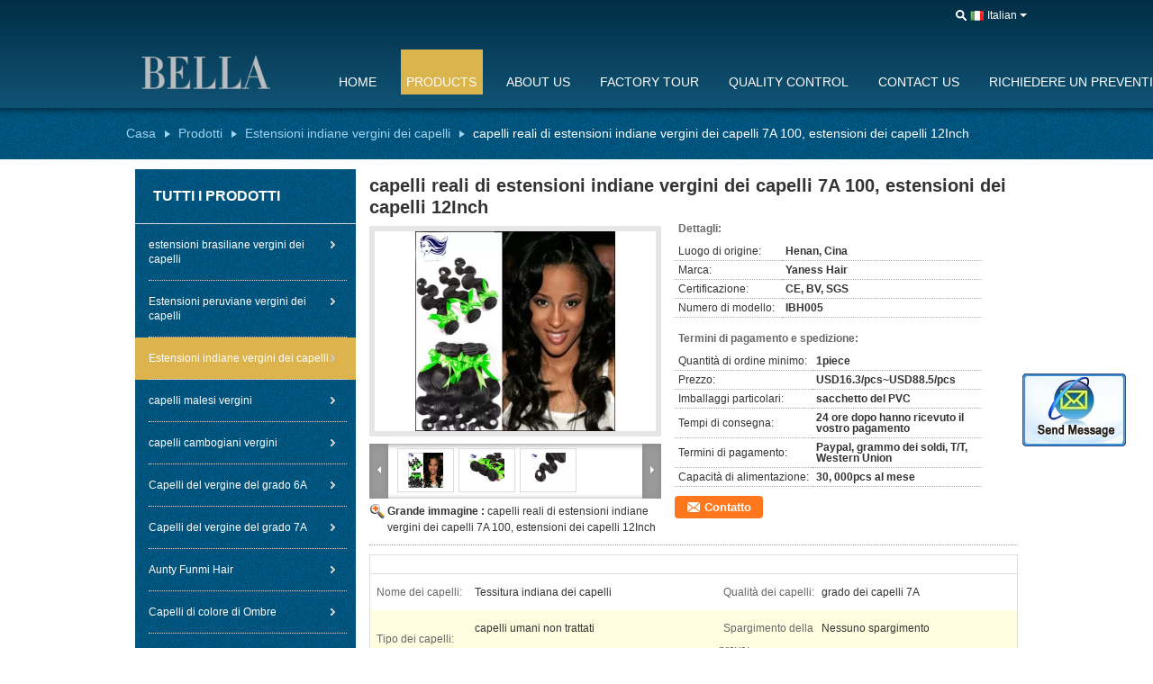

--- FILE ---
content_type: text/html
request_url: https://italian.virgin-hairextensions.com/sale-7632903-7a-100-virgin-indian-hair-extensions-real-hair-12inch-hair-extensions.html
body_size: 31813
content:

<!DOCTYPE html>
<html lang="it">
<head>
	<meta charset="utf-8">
	<meta http-equiv="X-UA-Compatible" content="IE=edge">
	<meta name="viewport" content="width=device-width, initial-scale=1.0">
    <title>capelli reali di estensioni indiane vergini dei capelli 7A 100, estensioni dei capelli 12Inch</title>
	    <meta name="keywords" content="Estensioni indiane vergini dei capelli, capelli reali di estensioni indiane vergini dei capelli 7A 100, estensioni dei capelli 12Inch, Estensioni indiane vergini dei capelli per la vendita, Estensioni indiane vergini dei capelli prezzo" />
            <meta name="description" content="alta qualità capelli reali di estensioni indiane vergini dei capelli 7A 100, estensioni dei capelli 12Inch dalla Cina, Il principale mercato di prodotti della Cina Estensioni indiane vergini dei capelli mercato del prodotto,  Estensioni indiane vergini dei capelli fabbriche,  capelli reali di estensioni indiane vergini dei capelli 7A 100, estensioni dei capelli 12Inch prodotti." />
    			<link type='text/css' rel='stylesheet' href='/??/images/global.css,/photo/virgin-hairextensions/sitetpl/style/common.css?ver=1758264223' media='all'>
			  <script type='text/javascript' src='/js/jquery.js'></script><meta property="og:title" content="capelli reali di estensioni indiane vergini dei capelli 7A 100, estensioni dei capelli 12Inch" />
<meta property="og:description" content="alta qualità capelli reali di estensioni indiane vergini dei capelli 7A 100, estensioni dei capelli 12Inch dalla Cina, Il principale mercato di prodotti della Cina Estensioni indiane vergini dei capelli mercato del prodotto,  Estensioni indiane vergini dei capelli fabbriche,  capelli reali di estensioni indiane vergini dei capelli 7A 100, estensioni dei capelli 12Inch prodotti." />
<meta property="og:type" content="product" />
<meta property="og:availability" content="instock" />
<meta property="og:site_name" content="Ellawigss" />
<meta property="og:url" content="https://italian.virgin-hairextensions.com/sale-7632903-7a-100-virgin-indian-hair-extensions-real-hair-12inch-hair-extensions.html" />
<meta property="og:image" content="https://italian.virgin-hairextensions.com/photo/ps11363600-7a_100_virgin_indian_hair_extensions_real_hair_12inch_hair_extensions.jpg" />
<link rel="canonical" href="https://italian.virgin-hairextensions.com/sale-7632903-7a-100-virgin-indian-hair-extensions-real-hair-12inch-hair-extensions.html" />
<link rel="alternate" href="https://m.italian.virgin-hairextensions.com/sale-7632903-7a-100-virgin-indian-hair-extensions-real-hair-12inch-hair-extensions.html" media="only screen and (max-width: 640px)" />
<style type="text/css">
/*<![CDATA[*/
.consent__cookie {position: fixed;top: 0;left: 0;width: 100%;height: 0%;z-index: 100000;}.consent__cookie_bg {position: fixed;top: 0;left: 0;width: 100%;height: 100%;background: #000;opacity: .6;display: none }.consent__cookie_rel {position: fixed;bottom:0;left: 0;width: 100%;background: #fff;display: -webkit-box;display: -ms-flexbox;display: flex;flex-wrap: wrap;padding: 24px 80px;-webkit-box-sizing: border-box;box-sizing: border-box;-webkit-box-pack: justify;-ms-flex-pack: justify;justify-content: space-between;-webkit-transition: all ease-in-out .3s;transition: all ease-in-out .3s }.consent__close {position: absolute;top: 20px;right: 20px;cursor: pointer }.consent__close svg {fill: #777 }.consent__close:hover svg {fill: #000 }.consent__cookie_box {flex: 1;word-break: break-word;}.consent__warm {color: #777;font-size: 16px;margin-bottom: 12px;line-height: 19px }.consent__title {color: #333;font-size: 20px;font-weight: 600;margin-bottom: 12px;line-height: 23px }.consent__itxt {color: #333;font-size: 14px;margin-bottom: 12px;display: -webkit-box;display: -ms-flexbox;display: flex;-webkit-box-align: center;-ms-flex-align: center;align-items: center }.consent__itxt i {display: -webkit-inline-box;display: -ms-inline-flexbox;display: inline-flex;width: 28px;height: 28px;border-radius: 50%;background: #e0f9e9;margin-right: 8px;-webkit-box-align: center;-ms-flex-align: center;align-items: center;-webkit-box-pack: center;-ms-flex-pack: center;justify-content: center }.consent__itxt svg {fill: #3ca860 }.consent__txt {color: #a6a6a6;font-size: 14px;margin-bottom: 8px;line-height: 17px }.consent__btns {display: -webkit-box;display: -ms-flexbox;display: flex;-webkit-box-orient: vertical;-webkit-box-direction: normal;-ms-flex-direction: column;flex-direction: column;-webkit-box-pack: center;-ms-flex-pack: center;justify-content: center;flex-shrink: 0;}.consent__btn {width: 280px;height: 40px;line-height: 40px;text-align: center;background: #3ca860;color: #fff;border-radius: 4px;margin: 8px 0;-webkit-box-sizing: border-box;box-sizing: border-box;cursor: pointer;font-size:14px}.consent__btn:hover {background: #00823b }.consent__btn.empty {color: #3ca860;border: 1px solid #3ca860;background: #fff }.consent__btn.empty:hover {background: #3ca860;color: #fff }.open .consent__cookie_bg {display: block }.open .consent__cookie_rel {bottom: 0 }@media (max-width: 760px) {.consent__btns {width: 100%;align-items: center;}.consent__cookie_rel {padding: 20px 24px }}.consent__cookie.open {display: block;}.consent__cookie {display: none;}
/*]]>*/
</style>
<script type="text/javascript">
/*<![CDATA[*/
window.isvideotpl = 0;window.detailurl = '';
var isShowGuide=0;showGuideColor=0;var company_type = 14;var webim_domain = '';

var colorUrl = '';
var aisearch = 0;
var selfUrl = '';
window.playerReportUrl='/vod/view_count/report';
var query_string = ["Products","Detail"];
var g_tp = '';
var customtplcolor = 99108;
window.predomainsub = "";
/*]]>*/
</script>
</head>
<body>
<img src="/logo.gif" style="display:none" alt="logo"/>
	<div id="floatAd" style="z-index: 110000;position:absolute;right:30px;bottom:60px;display: block;
	height:245px;		">
		<form method="post"
		      onSubmit="return changeAction(this,'/contactnow.html');">
			<input type="hidden" name="pid" value="7632903"/>
			<input alt='Invia messaggio' onclick="this.blur()" type="image"
			       src="/images/floatimage_2.gif"/>
		</form>

			</div>
<a style="display: none!important;" title="Ellawigss" class="float-inquiry" href="/contactnow.html" onclick='setinquiryCookie("{\"showproduct\":1,\"pid\":\"7632903\",\"name\":\"capelli reali di estensioni indiane vergini dei capelli 7A 100, estensioni dei capelli 12Inch\",\"source_url\":\"\\/sale-7632903-7a-100-virgin-indian-hair-extensions-real-hair-12inch-hair-extensions.html\",\"picurl\":\"\\/photo\\/pd11363600-7a_100_virgin_indian_hair_extensions_real_hair_12inch_hair_extensions.jpg\",\"propertyDetail\":[[\"Nome dei capelli\",\"Tessitura indiana dei capelli\"],[\"Qualit\\u00e0 dei capelli\",\"grado dei capelli 7A\"],[\"Tipo dei capelli\",\"capelli umani non trattati\"],[\"Spargimento della prova\",\"Nessuno spargimento\"]],\"company_name\":null,\"picurl_c\":\"\\/photo\\/pc11363600-7a_100_virgin_indian_hair_extensions_real_hair_12inch_hair_extensions.jpg\",\"price\":\"USD16.3\\/pcs~USD88.5\\/pcs\",\"username\":\"Yaness\",\"viewTime\":\"Ultimo Login : 7 orario 17 minuti fa\",\"subject\":\"Qual \\u00e8 il prezzo FOB sulla vostra capelli reali di estensioni indiane vergini dei capelli 7A 100, estensioni dei capelli 12Inch\",\"countrycode\":\"\"}");'></a>
<script>
var originProductInfo = '';
var originProductInfo = {"showproduct":1,"pid":"7632903","name":"capelli reali di estensioni indiane vergini dei capelli 7A 100, estensioni dei capelli 12Inch","source_url":"\/sale-7632903-7a-100-virgin-indian-hair-extensions-real-hair-12inch-hair-extensions.html","picurl":"\/photo\/pd11363600-7a_100_virgin_indian_hair_extensions_real_hair_12inch_hair_extensions.jpg","propertyDetail":[["Nome dei capelli","Tessitura indiana dei capelli"],["Qualit\u00e0 dei capelli","grado dei capelli 7A"],["Tipo dei capelli","capelli umani non trattati"],["Spargimento della prova","Nessuno spargimento"]],"company_name":null,"picurl_c":"\/photo\/pc11363600-7a_100_virgin_indian_hair_extensions_real_hair_12inch_hair_extensions.jpg","price":"USD16.3\/pcs~USD88.5\/pcs","username":"Yaness","viewTime":"Ultimo Login : 5 orario 17 minuti fa","subject":"Vi prego di inviarmi un preventivo sul vostro capelli reali di estensioni indiane vergini dei capelli 7A 100, estensioni dei capelli 12Inch","countrycode":""};
var save_url = "/contactsave.html";
var update_url = "/updateinquiry.html";
var productInfo = {};
var defaulProductInfo = {};
var myDate = new Date();
var curDate = myDate.getFullYear()+'-'+(parseInt(myDate.getMonth())+1)+'-'+myDate.getDate();
var message = '';
var default_pop = 1;
var leaveMessageDialog = document.getElementsByClassName('leave-message-dialog')[0]; // 获取弹层
var _$$ = function (dom) {
    return document.querySelectorAll(dom);
};
resInfo = originProductInfo;
resInfo['name'] = resInfo['name'] || '';
defaulProductInfo.pid = resInfo['pid'];
defaulProductInfo.productName = resInfo['name'] ?? '';
defaulProductInfo.productInfo = resInfo['propertyDetail'];
defaulProductInfo.productImg = resInfo['picurl_c'];
defaulProductInfo.subject = resInfo['subject'] ?? '';
defaulProductInfo.productImgAlt = resInfo['name'] ?? '';
var inquirypopup_tmp = 1;
var message = 'Caro,'+'\r\n'+"Sono interessato a"+' '+trim(resInfo['name'])+", potresti inviarmi maggiori dettagli come tipo, dimensioni, MOQ, materiale, ecc."+'\r\n'+"Grazie!"+'\r\n'+"Aspettando la tua risposta.";
var message_1 = 'Caro,'+'\r\n'+"Sono interessato a"+' '+trim(resInfo['name'])+", potresti inviarmi maggiori dettagli come tipo, dimensioni, MOQ, materiale, ecc."+'\r\n'+"Grazie!"+'\r\n'+"Aspettando la tua risposta.";
var message_2 = 'Ciao,'+'\r\n'+"sto cercando"+' '+trim(resInfo['name'])+", per favore inviami il prezzo, le specifiche e l'immagine."+'\r\n'+"La tua rapida risposta sarà molto apprezzata."+'\r\n'+"Non esitate a contattarmi per ulteriori informazioni."+'\r\n'+"Molte grazie.";
var message_3 = 'Ciao,'+'\r\n'+trim(resInfo['name'])+' '+"soddisfa le mie aspettative."+'\r\n'+"Per favore dammi il prezzo migliore e qualche altra informazione sul prodotto."+'\r\n'+"Non esitate a contattarmi tramite la mia posta."+'\r\n'+"Molte grazie.";

var message_4 = 'Caro,'+'\r\n'+"Qual è il prezzo FOB sul tuo"+' '+trim(resInfo['name'])+'?'+'\r\n'+"Qual è il nome del porto più vicino?"+'\r\n'+"Per favore rispondimi il prima possibile, sarebbe meglio condividere ulteriori informazioni."+'\r\n'+"Saluti!";
var message_5 = 'Ciao,'+'\r\n'+"Sono molto interessato al tuo"+' '+trim(resInfo['name'])+'.'+'\r\n'+"Inviami i dettagli del tuo prodotto."+'\r\n'+"In attesa di una tua rapida risposta."+'\r\n'+"Non esitate a contattarmi per posta."+'\r\n'+"Saluti!";

var message_6 = 'Caro,'+'\r\n'+"Forniscici informazioni sul tuo"+' '+trim(resInfo['name'])+", come tipo, dimensione, materiale e, naturalmente, il miglior prezzo."+'\r\n'+"In attesa di una tua rapida risposta."+'\r\n'+"Grazie!";
var message_7 = 'Caro,'+'\r\n'+"Puoi fornire"+' '+trim(resInfo['name'])+" per noi?"+'\r\n'+"Per prima cosa vogliamo un listino prezzi e alcuni dettagli del prodotto."+'\r\n'+"Spero di ricevere una risposta al più presto e non vedo l'ora di collaborare."+'\r\n'+"Grazie mille.";
var message_8 = 'Ciao,'+'\r\n'+"sto cercando"+' '+trim(resInfo['name'])+", per favore dammi alcune informazioni più dettagliate sul prodotto."+'\r\n'+"Attendo con ansia la vostra risposta."+'\r\n'+"Grazie!";
var message_9 = 'Ciao,'+'\r\n'+"Il tuo"+' '+trim(resInfo['name'])+" soddisfa molto bene le mie esigenze."+'\r\n'+"Inviami il prezzo, le specifiche e un modello simile andrà bene."+'\r\n'+"Sentiti libero di chattare con me."+'\r\n'+"Grazie!";
var message_10 = 'Caro,'+'\r\n'+"Voglio saperne di più sui dettagli e sulla citazione di"+' '+trim(resInfo['name'])+'.'+'\r\n'+"Non esitate a contattarmi."+'\r\n'+"Saluti!";

var r = getRandom(1,10);

defaulProductInfo.message = eval("message_"+r);
    defaulProductInfo.message = eval("message_"+r);
        var mytAjax = {

    post: function(url, data, fn) {
        var xhr = new XMLHttpRequest();
        xhr.open("POST", url, true);
        xhr.setRequestHeader("Content-Type", "application/x-www-form-urlencoded;charset=UTF-8");
        xhr.setRequestHeader("X-Requested-With", "XMLHttpRequest");
        xhr.setRequestHeader('Content-Type','text/plain;charset=UTF-8');
        xhr.onreadystatechange = function() {
            if(xhr.readyState == 4 && (xhr.status == 200 || xhr.status == 304)) {
                fn.call(this, xhr.responseText);
            }
        };
        xhr.send(data);
    },

    postform: function(url, data, fn) {
        var xhr = new XMLHttpRequest();
        xhr.open("POST", url, true);
        xhr.setRequestHeader("X-Requested-With", "XMLHttpRequest");
        xhr.onreadystatechange = function() {
            if(xhr.readyState == 4 && (xhr.status == 200 || xhr.status == 304)) {
                fn.call(this, xhr.responseText);
            }
        };
        xhr.send(data);
    }
};
/*window.onload = function(){
    leaveMessageDialog = document.getElementsByClassName('leave-message-dialog')[0];
    if (window.localStorage.recordDialogStatus=='undefined' || (window.localStorage.recordDialogStatus!='undefined' && window.localStorage.recordDialogStatus != curDate)) {
        setTimeout(function(){
            if(parseInt(inquirypopup_tmp%10) == 1){
                creatDialog(defaulProductInfo, 1);
            }
        }, 6000);
    }
};*/
function trim(str)
{
    str = str.replace(/(^\s*)/g,"");
    return str.replace(/(\s*$)/g,"");
};
function getRandom(m,n){
    var num = Math.floor(Math.random()*(m - n) + n);
    return num;
};
function strBtn(param) {

    var starattextarea = document.getElementById("textareamessage").value.length;
    var email = document.getElementById("startEmail").value;

    var default_tip = document.querySelectorAll(".watermark_container").length;
    if (20 < starattextarea && starattextarea < 3000) {
        if(default_tip>0){
            document.getElementById("textareamessage1").parentNode.parentNode.nextElementSibling.style.display = "none";
        }else{
            document.getElementById("textareamessage1").parentNode.nextElementSibling.style.display = "none";
        }

    } else {
        if(default_tip>0){
            document.getElementById("textareamessage1").parentNode.parentNode.nextElementSibling.style.display = "block";
        }else{
            document.getElementById("textareamessage1").parentNode.nextElementSibling.style.display = "block";
        }

        return;
    }

    // var re = /^([a-zA-Z0-9_-])+@([a-zA-Z0-9_-])+\.([a-zA-Z0-9_-])+/i;/*邮箱不区分大小写*/
    var re = /^[a-zA-Z0-9][\w-]*(\.?[\w-]+)*@[a-zA-Z0-9-]+(\.[a-zA-Z0-9]+)+$/i;
    if (!re.test(email)) {
        document.getElementById("startEmail").nextElementSibling.style.display = "block";
        return;
    } else {
        document.getElementById("startEmail").nextElementSibling.style.display = "none";
    }

    var subject = document.getElementById("pop_subject").value;
    var pid = document.getElementById("pop_pid").value;
    var message = document.getElementById("textareamessage").value;
    var sender_email = document.getElementById("startEmail").value;
    var tel = '';
    if (document.getElementById("tel0") != undefined && document.getElementById("tel0") != '')
        tel = document.getElementById("tel0").value;
    var form_serialize = '&tel='+tel;

    form_serialize = form_serialize.replace(/\+/g, "%2B");
    mytAjax.post(save_url,"pid="+pid+"&subject="+subject+"&email="+sender_email+"&message="+(message)+form_serialize,function(res){
        var mes = JSON.parse(res);
        if(mes.status == 200){
            var iid = mes.iid;
            document.getElementById("pop_iid").value = iid;
            document.getElementById("pop_uuid").value = mes.uuid;

            if(typeof gtag_report_conversion === "function"){
                gtag_report_conversion();//执行统计js代码
            }
            if(typeof fbq === "function"){
                fbq('track','Purchase');//执行统计js代码
            }
        }
    });
    for (var index = 0; index < document.querySelectorAll(".dialog-content-pql").length; index++) {
        document.querySelectorAll(".dialog-content-pql")[index].style.display = "none";
    };
    $('#idphonepql').val(tel);
    document.getElementById("dialog-content-pql-id").style.display = "block";
    ;
};
function twoBtnOk(param) {

    var selectgender = document.getElementById("Mr").innerHTML;
    var iid = document.getElementById("pop_iid").value;
    var sendername = document.getElementById("idnamepql").value;
    var senderphone = document.getElementById("idphonepql").value;
    var sendercname = document.getElementById("idcompanypql").value;
    var uuid = document.getElementById("pop_uuid").value;
    var gender = 2;
    if(selectgender == 'Mr.') gender = 0;
    if(selectgender == 'Mrs.') gender = 1;
    var pid = document.getElementById("pop_pid").value;
    var form_serialize = '';

        form_serialize = form_serialize.replace(/\+/g, "%2B");

    mytAjax.post(update_url,"iid="+iid+"&gender="+gender+"&uuid="+uuid+"&name="+(sendername)+"&tel="+(senderphone)+"&company="+(sendercname)+form_serialize,function(res){});

    for (var index = 0; index < document.querySelectorAll(".dialog-content-pql").length; index++) {
        document.querySelectorAll(".dialog-content-pql")[index].style.display = "none";
    };
    document.getElementById("dialog-content-pql-ok").style.display = "block";

};
function toCheckMust(name) {
    $('#'+name+'error').hide();
}
function handClidk(param) {
    var starattextarea = document.getElementById("textareamessage1").value.length;
    var email = document.getElementById("startEmail1").value;
    var default_tip = document.querySelectorAll(".watermark_container").length;
    if (20 < starattextarea && starattextarea < 3000) {
        if(default_tip>0){
            document.getElementById("textareamessage1").parentNode.parentNode.nextElementSibling.style.display = "none";
        }else{
            document.getElementById("textareamessage1").parentNode.nextElementSibling.style.display = "none";
        }

    } else {
        if(default_tip>0){
            document.getElementById("textareamessage1").parentNode.parentNode.nextElementSibling.style.display = "block";
        }else{
            document.getElementById("textareamessage1").parentNode.nextElementSibling.style.display = "block";
        }

        return;
    }

    // var re = /^([a-zA-Z0-9_-])+@([a-zA-Z0-9_-])+\.([a-zA-Z0-9_-])+/i;
    var re = /^[a-zA-Z0-9][\w-]*(\.?[\w-]+)*@[a-zA-Z0-9-]+(\.[a-zA-Z0-9]+)+$/i;
    if (!re.test(email)) {
        document.getElementById("startEmail1").nextElementSibling.style.display = "block";
        return;
    } else {
        document.getElementById("startEmail1").nextElementSibling.style.display = "none";
    }

    var subject = document.getElementById("pop_subject").value;
    var pid = document.getElementById("pop_pid").value;
    var message = document.getElementById("textareamessage1").value;
    var sender_email = document.getElementById("startEmail1").value;
    var form_serialize = tel = '';
    if (document.getElementById("tel1") != undefined && document.getElementById("tel1") != '')
        tel = document.getElementById("tel1").value;
        mytAjax.post(save_url,"email="+sender_email+"&tel="+tel+"&pid="+pid+"&message="+message+"&subject="+subject+form_serialize,function(res){

        var mes = JSON.parse(res);
        if(mes.status == 200){
            var iid = mes.iid;
            document.getElementById("pop_iid").value = iid;
            document.getElementById("pop_uuid").value = mes.uuid;
            if(typeof gtag_report_conversion === "function"){
                gtag_report_conversion();//执行统计js代码
            }
        }

    });
    for (var index = 0; index < document.querySelectorAll(".dialog-content-pql").length; index++) {
        document.querySelectorAll(".dialog-content-pql")[index].style.display = "none";
    };
    $('#idphonepql').val(tel);
    document.getElementById("dialog-content-pql-id").style.display = "block";

};
window.addEventListener('load', function () {
    $('.checkbox-wrap label').each(function(){
        if($(this).find('input').prop('checked')){
            $(this).addClass('on')
        }else {
            $(this).removeClass('on')
        }
    })
    $(document).on('click', '.checkbox-wrap label' , function(ev){
        if (ev.target.tagName.toUpperCase() != 'INPUT') {
            $(this).toggleClass('on')
        }
    })
})

function hand_video(pdata) {
    data = JSON.parse(pdata);
    productInfo.productName = data.productName;
    productInfo.productInfo = data.productInfo;
    productInfo.productImg = data.productImg;
    productInfo.subject = data.subject;

    var message = 'Caro,'+'\r\n'+"Sono interessato a"+' '+trim(data.productName)+", potresti inviarmi maggiori dettagli come tipo, dimensione, quantità, materiale, ecc."+'\r\n'+"Grazie!"+'\r\n'+"Aspettando la tua risposta.";

    var message = 'Caro,'+'\r\n'+"Sono interessato a"+' '+trim(data.productName)+", potresti inviarmi maggiori dettagli come tipo, dimensioni, MOQ, materiale, ecc."+'\r\n'+"Grazie!"+'\r\n'+"Aspettando la tua risposta.";
    var message_1 = 'Caro,'+'\r\n'+"Sono interessato a"+' '+trim(data.productName)+", potresti inviarmi maggiori dettagli come tipo, dimensioni, MOQ, materiale, ecc."+'\r\n'+"Grazie!"+'\r\n'+"Aspettando la tua risposta.";
    var message_2 = 'Ciao,'+'\r\n'+"sto cercando"+' '+trim(data.productName)+", per favore inviami il prezzo, le specifiche e l'immagine."+'\r\n'+"La tua rapida risposta sarà molto apprezzata."+'\r\n'+"Non esitate a contattarmi per ulteriori informazioni."+'\r\n'+"Molte grazie.";
    var message_3 = 'Ciao,'+'\r\n'+trim(data.productName)+' '+"soddisfa le mie aspettative."+'\r\n'+"Per favore dammi il prezzo migliore e qualche altra informazione sul prodotto."+'\r\n'+"Non esitate a contattarmi tramite la mia posta."+'\r\n'+"Molte grazie.";

    var message_4 = 'Caro,'+'\r\n'+"Qual è il prezzo FOB sul tuo"+' '+trim(data.productName)+'?'+'\r\n'+"Qual è il nome del porto più vicino?"+'\r\n'+"Per favore rispondimi il prima possibile, sarebbe meglio condividere ulteriori informazioni."+'\r\n'+"Saluti!";
    var message_5 = 'Ciao,'+'\r\n'+"Sono molto interessato al tuo"+' '+trim(data.productName)+'.'+'\r\n'+"Inviami i dettagli del tuo prodotto."+'\r\n'+"In attesa di una tua rapida risposta."+'\r\n'+"Non esitate a contattarmi per posta."+'\r\n'+"Saluti!";

    var message_6 = 'Caro,'+'\r\n'+"Forniscici informazioni sul tuo"+' '+trim(data.productName)+", come tipo, dimensione, materiale e, naturalmente, il miglior prezzo."+'\r\n'+"In attesa di una tua rapida risposta."+'\r\n'+"Grazie!";
    var message_7 = 'Caro,'+'\r\n'+"Puoi fornire"+' '+trim(data.productName)+" per noi?"+'\r\n'+"Per prima cosa vogliamo un listino prezzi e alcuni dettagli del prodotto."+'\r\n'+"Spero di ricevere una risposta al più presto e non vedo l'ora di collaborare."+'\r\n'+"Grazie mille.";
    var message_8 = 'Ciao,'+'\r\n'+"sto cercando"+' '+trim(data.productName)+", per favore dammi alcune informazioni più dettagliate sul prodotto."+'\r\n'+"Attendo con ansia la vostra risposta."+'\r\n'+"Grazie!";
    var message_9 = 'Ciao,'+'\r\n'+"Il tuo"+' '+trim(data.productName)+" soddisfa molto bene le mie esigenze."+'\r\n'+"Inviami il prezzo, le specifiche e un modello simile andrà bene."+'\r\n'+"Sentiti libero di chattare con me."+'\r\n'+"Grazie!";
    var message_10 = 'Caro,'+'\r\n'+"Voglio saperne di più sui dettagli e sulla citazione di"+' '+trim(data.productName)+'.'+'\r\n'+"Non esitate a contattarmi."+'\r\n'+"Saluti!";

    var r = getRandom(1,10);

    productInfo.message = eval("message_"+r);
            if(parseInt(inquirypopup_tmp/10) == 1){
        productInfo.message = "";
    }
    productInfo.pid = data.pid;
    creatDialog(productInfo, 2);
};

function handDialog(pdata) {
    data = JSON.parse(pdata);
    productInfo.productName = data.productName;
    productInfo.productInfo = data.productInfo;
    productInfo.productImg = data.productImg;
    productInfo.subject = data.subject;

    var message = 'Caro,'+'\r\n'+"Sono interessato a"+' '+trim(data.productName)+", potresti inviarmi maggiori dettagli come tipo, dimensione, quantità, materiale, ecc."+'\r\n'+"Grazie!"+'\r\n'+"Aspettando la tua risposta.";

    var message = 'Caro,'+'\r\n'+"Sono interessato a"+' '+trim(data.productName)+", potresti inviarmi maggiori dettagli come tipo, dimensioni, MOQ, materiale, ecc."+'\r\n'+"Grazie!"+'\r\n'+"Aspettando la tua risposta.";
    var message_1 = 'Caro,'+'\r\n'+"Sono interessato a"+' '+trim(data.productName)+", potresti inviarmi maggiori dettagli come tipo, dimensioni, MOQ, materiale, ecc."+'\r\n'+"Grazie!"+'\r\n'+"Aspettando la tua risposta.";
    var message_2 = 'Ciao,'+'\r\n'+"sto cercando"+' '+trim(data.productName)+", per favore inviami il prezzo, le specifiche e l'immagine."+'\r\n'+"La tua rapida risposta sarà molto apprezzata."+'\r\n'+"Non esitate a contattarmi per ulteriori informazioni."+'\r\n'+"Molte grazie.";
    var message_3 = 'Ciao,'+'\r\n'+trim(data.productName)+' '+"soddisfa le mie aspettative."+'\r\n'+"Per favore dammi il prezzo migliore e qualche altra informazione sul prodotto."+'\r\n'+"Non esitate a contattarmi tramite la mia posta."+'\r\n'+"Molte grazie.";

    var message_4 = 'Caro,'+'\r\n'+"Qual è il prezzo FOB sul tuo"+' '+trim(data.productName)+'?'+'\r\n'+"Qual è il nome del porto più vicino?"+'\r\n'+"Per favore rispondimi il prima possibile, sarebbe meglio condividere ulteriori informazioni."+'\r\n'+"Saluti!";
    var message_5 = 'Ciao,'+'\r\n'+"Sono molto interessato al tuo"+' '+trim(data.productName)+'.'+'\r\n'+"Inviami i dettagli del tuo prodotto."+'\r\n'+"In attesa di una tua rapida risposta."+'\r\n'+"Non esitate a contattarmi per posta."+'\r\n'+"Saluti!";

    var message_6 = 'Caro,'+'\r\n'+"Forniscici informazioni sul tuo"+' '+trim(data.productName)+", come tipo, dimensione, materiale e, naturalmente, il miglior prezzo."+'\r\n'+"In attesa di una tua rapida risposta."+'\r\n'+"Grazie!";
    var message_7 = 'Caro,'+'\r\n'+"Puoi fornire"+' '+trim(data.productName)+" per noi?"+'\r\n'+"Per prima cosa vogliamo un listino prezzi e alcuni dettagli del prodotto."+'\r\n'+"Spero di ricevere una risposta al più presto e non vedo l'ora di collaborare."+'\r\n'+"Grazie mille.";
    var message_8 = 'Ciao,'+'\r\n'+"sto cercando"+' '+trim(data.productName)+", per favore dammi alcune informazioni più dettagliate sul prodotto."+'\r\n'+"Attendo con ansia la vostra risposta."+'\r\n'+"Grazie!";
    var message_9 = 'Ciao,'+'\r\n'+"Il tuo"+' '+trim(data.productName)+" soddisfa molto bene le mie esigenze."+'\r\n'+"Inviami il prezzo, le specifiche e un modello simile andrà bene."+'\r\n'+"Sentiti libero di chattare con me."+'\r\n'+"Grazie!";
    var message_10 = 'Caro,'+'\r\n'+"Voglio saperne di più sui dettagli e sulla citazione di"+' '+trim(data.productName)+'.'+'\r\n'+"Non esitate a contattarmi."+'\r\n'+"Saluti!";

    var r = getRandom(1,10);
    productInfo.message = eval("message_"+r);
            if(parseInt(inquirypopup_tmp/10) == 1){
        productInfo.message = "";
    }
    productInfo.pid = data.pid;
    creatDialog(productInfo, 2);
};

function closepql(param) {

    leaveMessageDialog.style.display = 'none';
};

function closepql2(param) {

    for (var index = 0; index < document.querySelectorAll(".dialog-content-pql").length; index++) {
        document.querySelectorAll(".dialog-content-pql")[index].style.display = "none";
    };
    document.getElementById("dialog-content-pql-ok").style.display = "block";
};

function decodeHtmlEntities(str) {
    var tempElement = document.createElement('div');
    tempElement.innerHTML = str;
    return tempElement.textContent || tempElement.innerText || '';
}

function initProduct(productInfo,type){

    productInfo.productName = decodeHtmlEntities(productInfo.productName);
    productInfo.message = decodeHtmlEntities(productInfo.message);

    leaveMessageDialog = document.getElementsByClassName('leave-message-dialog')[0];
    leaveMessageDialog.style.display = "block";
    if(type == 3){
        var popinquiryemail = document.getElementById("popinquiryemail").value;
        _$$("#startEmail1")[0].value = popinquiryemail;
    }else{
        _$$("#startEmail1")[0].value = "";
    }
    _$$("#startEmail")[0].value = "";
    _$$("#idnamepql")[0].value = "";
    _$$("#idphonepql")[0].value = "";
    _$$("#idcompanypql")[0].value = "";

    _$$("#pop_pid")[0].value = productInfo.pid;
    _$$("#pop_subject")[0].value = productInfo.subject;
    
    if(parseInt(inquirypopup_tmp/10) == 1){
        productInfo.message = "";
    }

    _$$("#textareamessage1")[0].value = productInfo.message;
    _$$("#textareamessage")[0].value = productInfo.message;

    _$$("#dialog-content-pql-id .titlep")[0].innerHTML = productInfo.productName;
    _$$("#dialog-content-pql-id img")[0].setAttribute("src", productInfo.productImg);
    _$$("#dialog-content-pql-id img")[0].setAttribute("alt", productInfo.productImgAlt);

    _$$("#dialog-content-pql-id-hand img")[0].setAttribute("src", productInfo.productImg);
    _$$("#dialog-content-pql-id-hand img")[0].setAttribute("alt", productInfo.productImgAlt);
    _$$("#dialog-content-pql-id-hand .titlep")[0].innerHTML = productInfo.productName;

    if (productInfo.productInfo.length > 0) {
        var ul2, ul;
        ul = document.createElement("ul");
        for (var index = 0; index < productInfo.productInfo.length; index++) {
            var el = productInfo.productInfo[index];
            var li = document.createElement("li");
            var span1 = document.createElement("span");
            span1.innerHTML = el[0] + ":";
            var span2 = document.createElement("span");
            span2.innerHTML = el[1];
            li.appendChild(span1);
            li.appendChild(span2);
            ul.appendChild(li);

        }
        ul2 = ul.cloneNode(true);
        if (type === 1) {
            _$$("#dialog-content-pql-id .left")[0].replaceChild(ul, _$$("#dialog-content-pql-id .left ul")[0]);
        } else {
            _$$("#dialog-content-pql-id-hand .left")[0].replaceChild(ul2, _$$("#dialog-content-pql-id-hand .left ul")[0]);
            _$$("#dialog-content-pql-id .left")[0].replaceChild(ul, _$$("#dialog-content-pql-id .left ul")[0]);
        }
    };
    for (var index = 0; index < _$$("#dialog-content-pql-id .right ul li").length; index++) {
        _$$("#dialog-content-pql-id .right ul li")[index].addEventListener("click", function (params) {
            _$$("#dialog-content-pql-id .right #Mr")[0].innerHTML = this.innerHTML
        }, false)

    };

};
function closeInquiryCreateDialog() {
    document.getElementById("xuanpan_dialog_box_pql").style.display = "none";
};
function showInquiryCreateDialog() {
    document.getElementById("xuanpan_dialog_box_pql").style.display = "block";
};
function submitPopInquiry(){
    var message = document.getElementById("inquiry_message").value;
    var email = document.getElementById("inquiry_email").value;
    var subject = defaulProductInfo.subject;
    var pid = defaulProductInfo.pid;
    if (email === undefined) {
        showInquiryCreateDialog();
        document.getElementById("inquiry_email").style.border = "1px solid red";
        return false;
    };
    if (message === undefined) {
        showInquiryCreateDialog();
        document.getElementById("inquiry_message").style.border = "1px solid red";
        return false;
    };
    if (email.search(/^\w+((-\w+)|(\.\w+))*\@[A-Za-z0-9]+((\.|-)[A-Za-z0-9]+)*\.[A-Za-z0-9]+$/) == -1) {
        document.getElementById("inquiry_email").style.border= "1px solid red";
        showInquiryCreateDialog();
        return false;
    } else {
        document.getElementById("inquiry_email").style.border= "";
    };
    if (message.length < 20 || message.length >3000) {
        showInquiryCreateDialog();
        document.getElementById("inquiry_message").style.border = "1px solid red";
        return false;
    } else {
        document.getElementById("inquiry_message").style.border = "";
    };
    var tel = '';
    if (document.getElementById("tel") != undefined && document.getElementById("tel") != '')
        tel = document.getElementById("tel").value;

    mytAjax.post(save_url,"pid="+pid+"&subject="+subject+"&email="+email+"&message="+(message)+'&tel='+tel,function(res){
        var mes = JSON.parse(res);
        if(mes.status == 200){
            var iid = mes.iid;
            document.getElementById("pop_iid").value = iid;
            document.getElementById("pop_uuid").value = mes.uuid;

        }
    });
    initProduct(defaulProductInfo);
    for (var index = 0; index < document.querySelectorAll(".dialog-content-pql").length; index++) {
        document.querySelectorAll(".dialog-content-pql")[index].style.display = "none";
    };
    $('#idphonepql').val(tel);
    document.getElementById("dialog-content-pql-id").style.display = "block";

};

//带附件上传
function submitPopInquiryfile(email_id,message_id,check_sort,name_id,phone_id,company_id,attachments){

    if(typeof(check_sort) == 'undefined'){
        check_sort = 0;
    }
    var message = document.getElementById(message_id).value;
    var email = document.getElementById(email_id).value;
    var attachments = document.getElementById(attachments).value;
    if(typeof(name_id) !== 'undefined' && name_id != ""){
        var name  = document.getElementById(name_id).value;
    }
    if(typeof(phone_id) !== 'undefined' && phone_id != ""){
        var phone = document.getElementById(phone_id).value;
    }
    if(typeof(company_id) !== 'undefined' && company_id != ""){
        var company = document.getElementById(company_id).value;
    }
    var subject = defaulProductInfo.subject;
    var pid = defaulProductInfo.pid;

    if(check_sort == 0){
        if (email === undefined) {
            showInquiryCreateDialog();
            document.getElementById(email_id).style.border = "1px solid red";
            return false;
        };
        if (message === undefined) {
            showInquiryCreateDialog();
            document.getElementById(message_id).style.border = "1px solid red";
            return false;
        };

        if (email.search(/^\w+((-\w+)|(\.\w+))*\@[A-Za-z0-9]+((\.|-)[A-Za-z0-9]+)*\.[A-Za-z0-9]+$/) == -1) {
            document.getElementById(email_id).style.border= "1px solid red";
            showInquiryCreateDialog();
            return false;
        } else {
            document.getElementById(email_id).style.border= "";
        };
        if (message.length < 20 || message.length >3000) {
            showInquiryCreateDialog();
            document.getElementById(message_id).style.border = "1px solid red";
            return false;
        } else {
            document.getElementById(message_id).style.border = "";
        };
    }else{

        if (message === undefined) {
            showInquiryCreateDialog();
            document.getElementById(message_id).style.border = "1px solid red";
            return false;
        };

        if (email === undefined) {
            showInquiryCreateDialog();
            document.getElementById(email_id).style.border = "1px solid red";
            return false;
        };

        if (message.length < 20 || message.length >3000) {
            showInquiryCreateDialog();
            document.getElementById(message_id).style.border = "1px solid red";
            return false;
        } else {
            document.getElementById(message_id).style.border = "";
        };

        if (email.search(/^\w+((-\w+)|(\.\w+))*\@[A-Za-z0-9]+((\.|-)[A-Za-z0-9]+)*\.[A-Za-z0-9]+$/) == -1) {
            document.getElementById(email_id).style.border= "1px solid red";
            showInquiryCreateDialog();
            return false;
        } else {
            document.getElementById(email_id).style.border= "";
        };

    };

    mytAjax.post(save_url,"pid="+pid+"&subject="+subject+"&email="+email+"&message="+message+"&company="+company+"&attachments="+attachments,function(res){
        var mes = JSON.parse(res);
        if(mes.status == 200){
            var iid = mes.iid;
            document.getElementById("pop_iid").value = iid;
            document.getElementById("pop_uuid").value = mes.uuid;

            if(typeof gtag_report_conversion === "function"){
                gtag_report_conversion();//执行统计js代码
            }
            if(typeof fbq === "function"){
                fbq('track','Purchase');//执行统计js代码
            }
        }
    });
    initProduct(defaulProductInfo);

    if(name !== undefined && name != ""){
        _$$("#idnamepql")[0].value = name;
    }

    if(phone !== undefined && phone != ""){
        _$$("#idphonepql")[0].value = phone;
    }

    if(company !== undefined && company != ""){
        _$$("#idcompanypql")[0].value = company;
    }

    for (var index = 0; index < document.querySelectorAll(".dialog-content-pql").length; index++) {
        document.querySelectorAll(".dialog-content-pql")[index].style.display = "none";
    };
    document.getElementById("dialog-content-pql-id").style.display = "block";

};
function submitPopInquiryByParam(email_id,message_id,check_sort,name_id,phone_id,company_id){

    if(typeof(check_sort) == 'undefined'){
        check_sort = 0;
    }

    var senderphone = '';
    var message = document.getElementById(message_id).value;
    var email = document.getElementById(email_id).value;
    if(typeof(name_id) !== 'undefined' && name_id != ""){
        var name  = document.getElementById(name_id).value;
    }
    if(typeof(phone_id) !== 'undefined' && phone_id != ""){
        var phone = document.getElementById(phone_id).value;
        senderphone = phone;
    }
    if(typeof(company_id) !== 'undefined' && company_id != ""){
        var company = document.getElementById(company_id).value;
    }
    var subject = defaulProductInfo.subject;
    var pid = defaulProductInfo.pid;

    if(check_sort == 0){
        if (email === undefined) {
            showInquiryCreateDialog();
            document.getElementById(email_id).style.border = "1px solid red";
            return false;
        };
        if (message === undefined) {
            showInquiryCreateDialog();
            document.getElementById(message_id).style.border = "1px solid red";
            return false;
        };

        if (email.search(/^\w+((-\w+)|(\.\w+))*\@[A-Za-z0-9]+((\.|-)[A-Za-z0-9]+)*\.[A-Za-z0-9]+$/) == -1) {
            document.getElementById(email_id).style.border= "1px solid red";
            showInquiryCreateDialog();
            return false;
        } else {
            document.getElementById(email_id).style.border= "";
        };
        if (message.length < 20 || message.length >3000) {
            showInquiryCreateDialog();
            document.getElementById(message_id).style.border = "1px solid red";
            return false;
        } else {
            document.getElementById(message_id).style.border = "";
        };
    }else{

        if (message === undefined) {
            showInquiryCreateDialog();
            document.getElementById(message_id).style.border = "1px solid red";
            return false;
        };

        if (email === undefined) {
            showInquiryCreateDialog();
            document.getElementById(email_id).style.border = "1px solid red";
            return false;
        };

        if (message.length < 20 || message.length >3000) {
            showInquiryCreateDialog();
            document.getElementById(message_id).style.border = "1px solid red";
            return false;
        } else {
            document.getElementById(message_id).style.border = "";
        };

        if (email.search(/^\w+((-\w+)|(\.\w+))*\@[A-Za-z0-9]+((\.|-)[A-Za-z0-9]+)*\.[A-Za-z0-9]+$/) == -1) {
            document.getElementById(email_id).style.border= "1px solid red";
            showInquiryCreateDialog();
            return false;
        } else {
            document.getElementById(email_id).style.border= "";
        };

    };

    var productsku = "";
    if($("#product_sku").length > 0){
        productsku = $("#product_sku").html();
    }

    mytAjax.post(save_url,"tel="+senderphone+"&pid="+pid+"&subject="+subject+"&email="+email+"&message="+message+"&messagesku="+encodeURI(productsku),function(res){
        var mes = JSON.parse(res);
        if(mes.status == 200){
            var iid = mes.iid;
            document.getElementById("pop_iid").value = iid;
            document.getElementById("pop_uuid").value = mes.uuid;

            if(typeof gtag_report_conversion === "function"){
                gtag_report_conversion();//执行统计js代码
            }
            if(typeof fbq === "function"){
                fbq('track','Purchase');//执行统计js代码
            }
        }
    });
    initProduct(defaulProductInfo);

    if(name !== undefined && name != ""){
        _$$("#idnamepql")[0].value = name;
    }

    if(phone !== undefined && phone != ""){
        _$$("#idphonepql")[0].value = phone;
    }

    if(company !== undefined && company != ""){
        _$$("#idcompanypql")[0].value = company;
    }

    for (var index = 0; index < document.querySelectorAll(".dialog-content-pql").length; index++) {
        document.querySelectorAll(".dialog-content-pql")[index].style.display = "none";

    };
    document.getElementById("dialog-content-pql-id").style.display = "block";

};

function creat_videoDialog(productInfo, type) {

    if(type == 1){
        if(default_pop != 1){
            return false;
        }
        window.localStorage.recordDialogStatus = curDate;
    }else{
        default_pop = 0;
    }
    initProduct(productInfo, type);
    if (type === 1) {
        // 自动弹出
        for (var index = 0; index < document.querySelectorAll(".dialog-content-pql").length; index++) {

            document.querySelectorAll(".dialog-content-pql")[index].style.display = "none";
        };
        document.getElementById("dialog-content-pql").style.display = "block";
    } else {
        // 手动弹出
        for (var index = 0; index < document.querySelectorAll(".dialog-content-pql").length; index++) {
            document.querySelectorAll(".dialog-content-pql")[index].style.display = "none";
        };
        document.getElementById("dialog-content-pql-id-hand").style.display = "block";
    }
}

function creatDialog(productInfo, type) {

    if(type == 1){
        if(default_pop != 1){
            return false;
        }
        window.localStorage.recordDialogStatus = curDate;
    }else{
        default_pop = 0;
    }
    initProduct(productInfo, type);
    if (type === 1) {
        // 自动弹出
        for (var index = 0; index < document.querySelectorAll(".dialog-content-pql").length; index++) {

            document.querySelectorAll(".dialog-content-pql")[index].style.display = "none";
        };
        document.getElementById("dialog-content-pql").style.display = "block";
    } else {
        // 手动弹出
        for (var index = 0; index < document.querySelectorAll(".dialog-content-pql").length; index++) {
            document.querySelectorAll(".dialog-content-pql")[index].style.display = "none";
        };
        document.getElementById("dialog-content-pql-id-hand").style.display = "block";
    }
}

//带邮箱信息打开询盘框 emailtype=1表示带入邮箱
function openDialog(emailtype){
    var type = 2;//不带入邮箱，手动弹出
    if(emailtype == 1){
        var popinquiryemail = document.getElementById("popinquiryemail").value;
        // var re = /^([a-zA-Z0-9_-])+@([a-zA-Z0-9_-])+\.([a-zA-Z0-9_-])+/i;
        var re = /^[a-zA-Z0-9][\w-]*(\.?[\w-]+)*@[a-zA-Z0-9-]+(\.[a-zA-Z0-9]+)+$/i;
        if (!re.test(popinquiryemail)) {
            //前端提示样式;
            showInquiryCreateDialog();
            document.getElementById("popinquiryemail").style.border = "1px solid red";
            return false;
        } else {
            //前端提示样式;
        }
        var type = 3;
    }
    creatDialog(defaulProductInfo,type);
}

//上传附件
function inquiryUploadFile(){
    var fileObj = document.querySelector("#fileId").files[0];
    //构建表单数据
    var formData = new FormData();
    var filesize = fileObj.size;
    if(filesize > 10485760 || filesize == 0) {
        document.getElementById("filetips").style.display = "block";
        return false;
    }else {
        document.getElementById("filetips").style.display = "none";
    }
    formData.append('popinquiryfile', fileObj);
    document.getElementById("quotefileform").reset();
    var save_url = "/inquiryuploadfile.html";
    mytAjax.postform(save_url,formData,function(res){
        var mes = JSON.parse(res);
        if(mes.status == 200){
            document.getElementById("uploader-file-info").innerHTML = document.getElementById("uploader-file-info").innerHTML + "<span class=op>"+mes.attfile.name+"<a class=delatt id=att"+mes.attfile.id+" onclick=delatt("+mes.attfile.id+");>Delete</a></span>";
            var nowattachs = document.getElementById("attachments").value;
            if( nowattachs !== ""){
                var attachs = JSON.parse(nowattachs);
                attachs[mes.attfile.id] = mes.attfile;
            }else{
                var attachs = {};
                attachs[mes.attfile.id] = mes.attfile;
            }
            document.getElementById("attachments").value = JSON.stringify(attachs);
        }
    });
}
//附件删除
function delatt(attid)
{
    var nowattachs = document.getElementById("attachments").value;
    if( nowattachs !== ""){
        var attachs = JSON.parse(nowattachs);
        if(attachs[attid] == ""){
            return false;
        }
        var formData = new FormData();
        var delfile = attachs[attid]['filename'];
        var save_url = "/inquirydelfile.html";
        if(delfile != "") {
            formData.append('delfile', delfile);
            mytAjax.postform(save_url, formData, function (res) {
                if(res !== "") {
                    var mes = JSON.parse(res);
                    if (mes.status == 200) {
                        delete attachs[attid];
                        document.getElementById("attachments").value = JSON.stringify(attachs);
                        var s = document.getElementById("att"+attid);
                        s.parentNode.remove();
                    }
                }
            });
        }
    }else{
        return false;
    }
}

</script>
<div class="leave-message-dialog" style="display: none">
<style>
    .leave-message-dialog .close:before, .leave-message-dialog .close:after{
        content:initial;
    }
</style>
<div class="dialog-content-pql" id="dialog-content-pql" style="display: none">
    <span class="close" onclick="closepql()"><img src="/images/close.png" alt="close"></span>
    <div class="title">
        <p class="firstp-pql">Lasciate un messaggio</p>
        <p class="lastp-pql">Ti richiameremo presto!</p>
    </div>
    <div class="form">
        <div class="textarea">
            <textarea style='font-family: robot;'  name="" id="textareamessage" cols="30" rows="10" style="margin-bottom:14px;width:100%"
                placeholder="Inserite i dettagli della richiesta."></textarea>
        </div>
        <p class="error-pql"> <span class="icon-pql"><img src="/images/error.png" alt="Ellawigss"></span> Il tuo messaggio deve contenere da 20 a 3000 caratteri!</p>
        <input id="startEmail" type="text" placeholder="Entri nel vostro email" onkeydown="if(event.keyCode === 13){ strBtn();}">
        <p class="error-pql"><span class="icon-pql"><img src="/images/error.png" alt="Ellawigss"></span> Si prega di controllare la tua email! </p>
                <div class="operations">
            <div class='btn' id="submitStart" type="submit" onclick="strBtn()">Invia</div>
        </div>
            </div>
</div>
<div class="dialog-content-pql dialog-content-pql-id" id="dialog-content-pql-id" style="display:none">
        <span class="close" onclick="closepql2()"><svg t="1648434466530" class="icon" viewBox="0 0 1024 1024" version="1.1" xmlns="http://www.w3.org/2000/svg" p-id="2198" width="16" height="16"><path d="M576 512l277.333333 277.333333-64 64-277.333333-277.333333L234.666667 853.333333 170.666667 789.333333l277.333333-277.333333L170.666667 234.666667 234.666667 170.666667l277.333333 277.333333L789.333333 170.666667 853.333333 234.666667 576 512z" fill="#444444" p-id="2199"></path></svg></span>
    <div class="left">
        <div class="img"><img></div>
        <p class="titlep"></p>
        <ul> </ul>
    </div>
    <div class="right">
                <p class="title">Ulteriori informazioni facilitano una migliore comunicazione.</p>
                <div style="position: relative;">
            <div class="mr"> <span id="Mr">Sig.</span>
                <ul>
                    <li>Sig.</li>
                    <li>Signora</li>
                </ul>
            </div>
            <input style="text-indent: 80px;" type="text" id="idnamepql" placeholder="Inserisci il tuo nome">
        </div>
        <input type="text"  id="idphonepql"  placeholder="Numero di telefono">
        <input type="text" id="idcompanypql"  placeholder="società" onkeydown="if(event.keyCode === 13){ twoBtnOk();}">
                <div class="btn form_new" id="twoBtnOk" onclick="twoBtnOk()">ok</div>
    </div>
</div>

<div class="dialog-content-pql dialog-content-pql-ok" id="dialog-content-pql-ok" style="display:none">
        <span class="close" onclick="closepql()"><svg t="1648434466530" class="icon" viewBox="0 0 1024 1024" version="1.1" xmlns="http://www.w3.org/2000/svg" p-id="2198" width="16" height="16"><path d="M576 512l277.333333 277.333333-64 64-277.333333-277.333333L234.666667 853.333333 170.666667 789.333333l277.333333-277.333333L170.666667 234.666667 234.666667 170.666667l277.333333 277.333333L789.333333 170.666667 853.333333 234.666667 576 512z" fill="#444444" p-id="2199"></path></svg></span>
    <div class="duihaook"></div>
        <p class="title">Inviato con successo!</p>
        <p class="p1" style="text-align: center; font-size: 18px; margin-top: 14px;">Ti richiameremo presto!</p>
    <div class="btn" onclick="closepql()" id="endOk" style="margin: 0 auto;margin-top: 50px;">ok</div>
</div>
<div class="dialog-content-pql dialog-content-pql-id dialog-content-pql-id-hand" id="dialog-content-pql-id-hand"
    style="display:none">
     <input type="hidden" name="pop_pid" id="pop_pid" value="0">
     <input type="hidden" name="pop_subject" id="pop_subject" value="">
     <input type="hidden" name="pop_iid" id="pop_iid" value="0">
     <input type="hidden" name="pop_uuid" id="pop_uuid" value="0">
        <span class="close" onclick="closepql()"><svg t="1648434466530" class="icon" viewBox="0 0 1024 1024" version="1.1" xmlns="http://www.w3.org/2000/svg" p-id="2198" width="16" height="16"><path d="M576 512l277.333333 277.333333-64 64-277.333333-277.333333L234.666667 853.333333 170.666667 789.333333l277.333333-277.333333L170.666667 234.666667 234.666667 170.666667l277.333333 277.333333L789.333333 170.666667 853.333333 234.666667 576 512z" fill="#444444" p-id="2199"></path></svg></span>
    <div class="left">
        <div class="img"><img></div>
        <p class="titlep"></p>
        <ul> </ul>
    </div>
    <div class="right" style="float:right">
                <div class="title">
            <p class="firstp-pql">Lasciate un messaggio</p>
            <p class="lastp-pql">Ti richiameremo presto!</p>
        </div>
                <div class="form">
            <div class="textarea">
                <textarea style='font-family: robot;' name="message" id="textareamessage1" cols="30" rows="10"
                    placeholder="Inserite i dettagli della richiesta."></textarea>
            </div>
            <p class="error-pql"> <span class="icon-pql"><img src="/images/error.png" alt="Ellawigss"></span> Il tuo messaggio deve contenere da 20 a 3000 caratteri!</p>

                            <input style="display:none" id="tel1" name="tel" type="text" oninput="value=value.replace(/[^0-9_+-]/g,'');" placeholder="Numero di telefono">
                        <input id='startEmail1' name='email' data-type='1' type='text'
                   placeholder="Entri nel vostro email"
                   onkeydown='if(event.keyCode === 13){ handClidk();}'>
            
            <p class='error-pql'><span class='icon-pql'>
                    <img src="/images/error.png" alt="Ellawigss"></span> Si prega di controllare la tua email!            </p>

            <div class="operations">
                <div class='btn' id="submitStart1" type="submit" onclick="handClidk()">Invia</div>
            </div>
        </div>
    </div>
</div>
</div>
<div id="xuanpan_dialog_box_pql" class="xuanpan_dialog_box_pql"
    style="display:none;background:rgba(0,0,0,.6);width:100%;height:100%;position: fixed;top:0;left:0;z-index: 999999;">
    <div class="box_pql"
      style="width:526px;height:206px;background:rgba(255,255,255,1);opacity:1;border-radius:4px;position: absolute;left: 50%;top: 50%;transform: translate(-50%,-50%);">
      <div onclick="closeInquiryCreateDialog()" class="close close_create_dialog"
        style="cursor: pointer;height:42px;width:40px;float:right;padding-top: 16px;"><span
          style="display: inline-block;width: 25px;height: 2px;background: rgb(114, 114, 114);transform: rotate(45deg); "><span
            style="display: block;width: 25px;height: 2px;background: rgb(114, 114, 114);transform: rotate(-90deg); "></span></span>
      </div>
      <div
        style="height: 72px; overflow: hidden; text-overflow: ellipsis; display:-webkit-box;-ebkit-line-clamp: 3;-ebkit-box-orient: vertical; margin-top: 58px; padding: 0 84px; font-size: 18px; color: rgba(51, 51, 51, 1); text-align: center; ">
        Si prega di lasciare la propria e-mail corretta e i requisiti dettagliati (20-3000 caratteri).</div>
      <div onclick="closeInquiryCreateDialog()" class="close_create_dialog"
        style="width: 139px; height: 36px; background: rgba(253, 119, 34, 1); border-radius: 4px; margin: 16px auto; color: rgba(255, 255, 255, 1); font-size: 18px; line-height: 36px; text-align: center;">
        ok</div>
    </div>
</div>
<style type="text/css">.vr-asidebox {position: fixed; bottom: 290px; left: 16px; width: 160px; height: 90px; background: #eee; overflow: hidden; border: 4px solid rgba(4, 120, 237, 0.24); box-shadow: 0px 8px 16px rgba(0, 0, 0, 0.08); border-radius: 8px; display: none; z-index: 1000; } .vr-small {position: fixed; bottom: 290px; left: 16px; width: 72px; height: 90px; background: url(/images/ctm_icon_vr.png) no-repeat center; background-size: 69.5px; overflow: hidden; display: none; cursor: pointer; z-index: 1000; display: block; text-decoration: none; } .vr-group {position: relative; } .vr-animate {width: 160px; height: 90px; background: #eee; position: relative; } .js-marquee {/*margin-right: 0!important;*/ } .vr-link {position: absolute; top: 0; left: 0; width: 100%; height: 100%; display: none; } .vr-mask {position: absolute; top: 0px; left: 0px; width: 100%; height: 100%; display: block; background: #000; opacity: 0.4; } .vr-jump {position: absolute; top: 0px; left: 0px; width: 100%; height: 100%; display: block; background: url(/images/ctm_icon_see.png) no-repeat center center; background-size: 34px; font-size: 0; } .vr-close {position: absolute; top: 50%; right: 0px; width: 16px; height: 20px; display: block; transform: translate(0, -50%); background: rgba(255, 255, 255, 0.6); border-radius: 4px 0px 0px 4px; cursor: pointer; } .vr-close i {position: absolute; top: 0px; left: 0px; width: 100%; height: 100%; display: block; background: url(/images/ctm_icon_left.png) no-repeat center center; background-size: 16px; } .vr-group:hover .vr-link {display: block; } .vr-logo {position: absolute; top: 4px; left: 4px; width: 50px; height: 14px; background: url(/images/ctm_icon_vrshow.png) no-repeat; background-size: 48px; }
</style>

<div class="cont_header cont_header_01">
   <style>
    .f_header_main_floatsearch .select_language dt div:hover,
    .f_header_main_floatsearch .select_language dt a:hover
    {
       color: #ff7519;
       text-decoration: underline;
    }
    .f_header_main_floatsearch .sel .ope{
        margin-right: 0px;
    }
    .f_header_main_floatsearch .select_language{
        right: 0px;
    }
</style>
<div class="f_header_main_floatsearch">
    <div class="h_top">
                <div class="sel" id="selectlang">
                        
            <a id="tranimg"
               href="javascript:void(0)"
               rel="nofollow"
               class="ope italian" >Italian<span class="arrow"></span>
            </a>
            <!-- 添加代码,需要美工样式-->
            <dl class="select_language"  style="display: none">
                                    <dt class="english">
                                                    <a title="La Cina di buona qualità estensioni brasiliane vergini dei capelli  on le vendite" href="https://www.virgin-hairextensions.com/sale-7632903-7a-100-virgin-indian-hair-extensions-real-hair-12inch-hair-extensions.html">English</a>                    </dt>
                                    <dt class="french">
                                                    <a title="La Cina di buona qualità estensioni brasiliane vergini dei capelli  on le vendite" href="https://french.virgin-hairextensions.com/sale-7632903-7a-100-virgin-indian-hair-extensions-real-hair-12inch-hair-extensions.html">French</a>                    </dt>
                                    <dt class="german">
                                                    <a title="La Cina di buona qualità estensioni brasiliane vergini dei capelli  on le vendite" href="https://german.virgin-hairextensions.com/sale-7632903-7a-100-virgin-indian-hair-extensions-real-hair-12inch-hair-extensions.html">German</a>                    </dt>
                                    <dt class="italian">
                                                    <a title="La Cina di buona qualità estensioni brasiliane vergini dei capelli  on le vendite" href="https://italian.virgin-hairextensions.com/sale-7632903-7a-100-virgin-indian-hair-extensions-real-hair-12inch-hair-extensions.html">Italian</a>                    </dt>
                                    <dt class="russian">
                                                    <a title="La Cina di buona qualità estensioni brasiliane vergini dei capelli  on le vendite" href="https://russian.virgin-hairextensions.com/sale-7632903-7a-100-virgin-indian-hair-extensions-real-hair-12inch-hair-extensions.html">Russian</a>                    </dt>
                                    <dt class="spanish">
                                                    <a title="La Cina di buona qualità estensioni brasiliane vergini dei capelli  on le vendite" href="https://spanish.virgin-hairextensions.com/sale-7632903-7a-100-virgin-indian-hair-extensions-real-hair-12inch-hair-extensions.html">Spanish</a>                    </dt>
                                    <dt class="portuguese">
                                                    <a title="La Cina di buona qualità estensioni brasiliane vergini dei capelli  on le vendite" href="https://portuguese.virgin-hairextensions.com/sale-7632903-7a-100-virgin-indian-hair-extensions-real-hair-12inch-hair-extensions.html">Portuguese</a>                    </dt>
                                    <dt class="dutch">
                                                    <a title="La Cina di buona qualità estensioni brasiliane vergini dei capelli  on le vendite" href="https://dutch.virgin-hairextensions.com/sale-7632903-7a-100-virgin-indian-hair-extensions-real-hair-12inch-hair-extensions.html">Dutch</a>                    </dt>
                                    <dt class="greek">
                                                    <a title="La Cina di buona qualità estensioni brasiliane vergini dei capelli  on le vendite" href="https://greek.virgin-hairextensions.com/sale-7632903-7a-100-virgin-indian-hair-extensions-real-hair-12inch-hair-extensions.html">Greek</a>                    </dt>
                                    <dt class="japanese">
                                                    <a title="La Cina di buona qualità estensioni brasiliane vergini dei capelli  on le vendite" href="https://japanese.virgin-hairextensions.com/sale-7632903-7a-100-virgin-indian-hair-extensions-real-hair-12inch-hair-extensions.html">Japanese</a>                    </dt>
                                    <dt class="korean">
                                                    <a title="La Cina di buona qualità estensioni brasiliane vergini dei capelli  on le vendite" href="https://korean.virgin-hairextensions.com/sale-7632903-7a-100-virgin-indian-hair-extensions-real-hair-12inch-hair-extensions.html">Korean</a>                    </dt>
                                    <dt class="china">
                                                    <a title="La Cina di buona qualità estensioni brasiliane vergini dei capelli  on le vendite" href="https://china.virgin-hairextensions.com/">中文</a>                    </dt>
                            </dl>
        </div>
        
        <form action="" method="POST" onsubmit="return jsWidgetSearch(this,'');">
                                <span class="search"></span>
                            <input type="text" name="keyword" class="seach_box s_none input01 " placeholder="What are you looking for..."
                   value="">
        </form>
        <div class="clearfix"></div>
    </div>
    <div style="position: relative;margin: 0 auto;" class="h_bottom_warp">
    <div class="line_box"></div>
    <div class="h_bottom">
        <div class="logo_wrap">
            <a class="logo_wrap" title="Ellawigss" href="//italian.virgin-hairextensions.com"><img onerror="$(this).parent().hide();" src="/logo.gif" alt="Ellawigss" /></a>        </div>
        <div class="nav_wrap" id="head_menu">
            <ul class="gnb_navi">
                                    <li id="headHome" class="gnav">
                                                    <a target="_self" title="" href="/">Home</a>                                            </li>
                                    <li id="productLi" class="gnav cur">
                                                    <a target="_self" title="" href="/products.html">Products</a>                                            </li>
                                    <li id="headAboutUs" class="gnav">
                                                    <a target="_self" title="" href="/aboutus.html">About Us</a>                                            </li>
                                    <li id="headFactorytour" class="gnav">
                                                    <a target="_self" title="" href="/factory.html">Factory Tour</a>                                            </li>
                                    <li id="headQualityControl" class="gnav">
                                                    <a target="_self" title="" href="/quality.html">Quality Control</a>                                            </li>
                                    <li id="headContactUs" class="gnav">
                                                    <a target="_self" title="" href="/contactus.html">Contact Us</a>                                            </li>
                                    <li id="" class="gnav">
                                                    <form id="f_header_nav_form" method="post" target="_blank" >
                                <input type="hidden" name="pid" value="7632903"/>
                                <div class="a"><span onclick="document.getElementById('f_header_nav_form').action='/contactnow.html';document.getElementById('f_header_nav_form').submit();">Richiedere un preventivo</span></div>
                            </form>
                                            </li>
                                            </ul>

        </div>
        <div class="clearfix"></div>
    </div>
    </div>
</div>
<script>
    if(window.addEventListener){
        window.addEventListener("load",function(){
            f_headmenucur();
            $(window).scroll( function() {
                var st = (document.documentElement.scrollTop ? document.documentElement.scrollTop : document.body.scrollTop);
                if (st >= 32){
                    $(".h_top").hide("slow");
                    $('.seach_box').hide('fast')
                }else{
                    $(".h_top").show("slow");
                }
            } );

            $('.search').click(function(){ $('.seach_box').toggle('fast') })
        },false);
    }
    else{
        window.attachEvent("onload",function(){
            f_headmenucur();
            $(window).scroll( function() {
                var st = (document.documentElement.scrollTop ? document.documentElement.scrollTop : document.body.scrollTop);
                if (st >= 32){
                    $(".h_top").hide("slow");
                    $('.seach_box').hide('fast')
                }else{
                    $(".h_top").show("slow");
                }
            } );

            $('.search').click(function(){ $('.seach_box').toggle('fast') })
        });
    }
    if(document.getElementById("tranimg").addEventListener) {
        document.getElementById("tranimg").addEventListener("click", function(event){
            f_header_main_float_selectLanguage(event);
        },false);
    } else {
        document.getElementById("tranimg").attachEvent("click", function(event){
            f_header_main_float_selectLanguage(event);
        });
    }
</script></div>
<div class="f_header_breadcrumb_inner">
    <div class="f_header_breadcrumb">
    <a title="" href="/">Casa</a>    <a title="" href="/products.html">Prodotti</a><a title="" href="/supplier-108648-virgin-indian-hair-extensions">Estensioni indiane vergini dei capelli</a><h2 class="index-bread" >capelli reali di estensioni indiane vergini dei capelli 7A 100, estensioni dei capelli 12Inch</h2></div>
     </div>
<div class="cont_main_box cont_main_box5">
    <div class="cont_main_box_inner">
        
        <div class="cont_main_n">
            <div class="cont_main_n_inner">
                
<div class="n_menu_list">
    <div class="main_title"><span class="main_con">Tutti i prodotti</span></div>
                
        <div class="item ">
            <strong>
                
                <a title="La Cina estensioni brasiliane vergini dei capelli  on le vendite" href="/supplier-108646-virgin-brazilian-hair-extensions">estensioni brasiliane vergini dei capelli</a>
                                                    <span class="num">(39)</span>
                            </strong>
                                </div>
                
        <div class="item ">
            <strong>
                
                <a title="La Cina Estensioni peruviane vergini dei capelli  on le vendite" href="/supplier-108647-virgin-peruvian-hair-extensions">Estensioni peruviane vergini dei capelli</a>
                                                    <span class="num">(32)</span>
                            </strong>
                                </div>
                
        <div class="item active">
            <strong>
                
                <a title="La Cina Estensioni indiane vergini dei capelli  on le vendite" href="/supplier-108648-virgin-indian-hair-extensions">Estensioni indiane vergini dei capelli</a>
                                                    <span class="num">(29)</span>
                            </strong>
                                </div>
                
        <div class="item ">
            <strong>
                
                <a title="La Cina capelli malesi vergini  on le vendite" href="/supplier-108649-virgin-malaysian-hair">capelli malesi vergini</a>
                                                    <span class="num">(21)</span>
                            </strong>
                                </div>
                
        <div class="item ">
            <strong>
                
                <a title="La Cina capelli cambogiani vergini  on le vendite" href="/supplier-108650-virgin-cambodian-hair">capelli cambogiani vergini</a>
                                                    <span class="num">(17)</span>
                            </strong>
                                </div>
                
        <div class="item ">
            <strong>
                
                <a title="La Cina Capelli del vergine del grado 6A  on le vendite" href="/supplier-108661-grade-6a-virgin-hair">Capelli del vergine del grado 6A</a>
                                                    <span class="num">(15)</span>
                            </strong>
                                </div>
                
        <div class="item ">
            <strong>
                
                <a title="La Cina Capelli del vergine del grado 7A  on le vendite" href="/supplier-108662-grade-7a-virgin-hair">Capelli del vergine del grado 7A</a>
                                                    <span class="num">(10)</span>
                            </strong>
                                </div>
                
        <div class="item ">
            <strong>
                
                <a title="La Cina Aunty Funmi Hair  on le vendite" href="/supplier-108651-aunty-funmi-hair">Aunty Funmi Hair</a>
                                                    <span class="num">(10)</span>
                            </strong>
                                </div>
                
        <div class="item ">
            <strong>
                
                <a title="La Cina Capelli di colore di Ombre  on le vendite" href="/supplier-108652-ombre-color-hair">Capelli di colore di Ombre</a>
                                                    <span class="num">(10)</span>
                            </strong>
                                </div>
                
        <div class="item ">
            <strong>
                
                <a title="La Cina Estensioni colorate dei capelli umani  on le vendite" href="/supplier-108653-colored-human-hair-extensions">Estensioni colorate dei capelli umani</a>
                                                    <span class="num">(10)</span>
                            </strong>
                                </div>
                
        <div class="item ">
            <strong>
                
                <a title="La Cina Chiusura superiore del pizzo  on le vendite" href="/supplier-108654-lace-top-closure">Chiusura superiore del pizzo</a>
                                                    <span class="num">(10)</span>
                            </strong>
                                </div>
                
        <div class="item ">
            <strong>
                
                <a title="La Cina Chiusure anteriori del pizzo  on le vendite" href="/supplier-108655-lace-front-closures">Chiusure anteriori del pizzo</a>
                                                    <span class="num">(10)</span>
                            </strong>
                                </div>
                
        <div class="item ">
            <strong>
                
                <a title="La Cina Parrucche del merletto frontale di capelli umani  on le vendite" href="/supplier-108659-human-hair-front-lace-wigs">Parrucche del merletto frontale di capelli umani</a>
                                                    <span class="num">(10)</span>
                            </strong>
                                </div>
                
        <div class="item ">
            <strong>
                
                <a title="La Cina parrucche del merletto piena di capelli umani  on le vendite" href="/supplier-108660-human-hair-full-lace-wigs">parrucche del merletto piena di capelli umani</a>
                                                    <span class="num">(10)</span>
                            </strong>
                                </div>
    </div>

                    <div class="n_certificate_list">
                        <div class="certificate_con">
            <a target="_blank" title="La Cina Ellawigss Certificazioni" href="/photo/qd11463092-ellawigss.jpg"><img src="/photo/qm11463092-ellawigss.jpg" alt="La Cina Ellawigss Certificazioni" /></a>        </div>
            <div class="clearfix"></div>
    </div>                <div class="n_message_list">
                <div class="message_detail " >
            <div class="con">
                Grazie mille. I capelli sono venuto velocemente e la comunicazione era grande, i capelli era spessa dalla radice fornire di punta, io ama il regalo                 
            </div>
            <p class="writer">
                —— Awa Willis            </p>
        </div>
            <div class="message_detail " >
            <div class="con">
                Siete stupefacente alla comunicazione e gli oggetti hanno spedito molto velocemente. I capelli sono venuto piacevole e serico, vero alla lunghezza, lo scopo era pieno, ordinerò ancora                 
            </div>
            <p class="writer">
                —— Almdia            </p>
        </div>
            <div class="message_detail last_message" >
            <div class="con">
                Ho ottenuto i capelli alcuni giorni fa ed ho usato determinati giorni, i capelli nessuno spargimento, o l'odore. Sono molto morbidi!
Lo amo così tanto, grazie!                 
            </div>
            <p class="writer">
                —— Gaba di Doris Utuka            </p>
        </div>
    </div>


                <div class="n_contact_box_2">
    <div class="l_msy">
        <div class="dd">Sono ora online in chat</div>
    </div>
    <div class="social-c">
                    			<a href="mailto:lily@ellawigss.com" title="Ellawigss email"><i class="icon iconfont icon-youjian icon-2"></i></a>
                    			<a href="https://api.whatsapp.com/send?phone=8615607431753" title="Ellawigss whatsapp"><i class="icon iconfont icon-WhatsAPP icon-2"></i></a>
                    			<a href="skype:yanesshairchen?call" title="Ellawigss skype"><i class="icon iconfont icon-skype icon-1"></i></a>
                    			<a href="/contactus.html#13342" title="Ellawigss viber"><i class="icon iconfont icon-viber icon-3"></i></a>
                    			<a href="/contactus.html#13342" title="Ellawigss tel"><i class="icon iconfont icon-tel icon-3"></i></a>
        	</div>
    <div class="btn-wrap">
                <form
            onSubmit="return changeAction(this,'/contactnow.html');"
            method="POST" target="_blank">
            <input type="hidden" name="pid" value="7632903"/>
            <input type="submit" name="submit" value="Contatto" class="btn submit_btn" style="background:#ff771c url(/images/css-sprite.png) -255px -213px;color:#fff;border-radius:2px;padding:2px 18px 2px 40px;width:auto;height:2em;">
        </form>
            </div>
</div>
<script>
    function n_contact_box_ready() {
        if (typeof(changeAction) == "undefined") {
            changeAction = function (formname, url) {
                formname.action = url;
            }
        }
    }
    if(window.addEventListener){
        window.addEventListener("load",n_contact_box_ready,false);
    }
    else{
        window.attachEvent("onload",n_contact_box_ready);
    }
</script>
            </div>
        </div>
        <div class="cont_main_no">
            <div class="cont_main_no_inner">
                <script>
    var Speed_1 = 10;
    var Space_1 = 20;
    var PageWidth_1 = 69 * 4;
    var interval_1 = 5000;
    var fill_1 = 0;
    var MoveLock_1 = false;
    var MoveTimeObj_1;
    var MoveWay_1 = "right";
    var Comp_1 = 0;
    var AutoPlayObj_1 = null;
    function GetObj(objName) {
        if (document.getElementById) {
            return eval('document.getElementById("' + objName + '")')
        } else {
            return eval("document.all." + objName)
        }
    }
    function AutoPlay_1() {
        clearInterval(AutoPlayObj_1);
        AutoPlayObj_1 = setInterval("ISL_GoDown_1();ISL_StopDown_1();", interval_1)
    }
    function ISL_GoUp_1(count) {
        if (MoveLock_1) {
            return
        }
        clearInterval(AutoPlayObj_1);
        MoveLock_1 = true;
        MoveWay_1 = "left";
        if (count > 3) {
            MoveTimeObj_1 = setInterval("ISL_ScrUp_1();", Speed_1)
        }
    }
    function ISL_StopUp_1() {
        if (MoveWay_1 == "right") {
            return
        }
        clearInterval(MoveTimeObj_1);
        if ((GetObj("ISL_Cont_1").scrollLeft - fill_1) % PageWidth_1 != 0) {
            Comp_1 = fill_1 - (GetObj("ISL_Cont_1").scrollLeft % PageWidth_1);
            CompScr_1()
        } else {
            MoveLock_1 = false
        }
        AutoPlay_1()
    }
    function ISL_ScrUp_1() {
        if (GetObj("ISL_Cont_1").scrollLeft <= 0) {
            return false;
        }
        GetObj("ISL_Cont_1").scrollLeft -= Space_1
    }
    function ISL_GoDown_1(count) {
        if (MoveLock_1) {
            return
        }
        clearInterval(AutoPlayObj_1);
        MoveLock_1 = true;
        MoveWay_1 = "right";
        if (count > 3) {
            ISL_ScrDown_1();
            MoveTimeObj_1 = setInterval("ISL_ScrDown_1()", Speed_1)
        }
    }
    function ISL_StopDown_1() {
        if (MoveWay_1 == "left") {
            return
        }
        clearInterval(MoveTimeObj_1);
        if (GetObj("ISL_Cont_1").scrollLeft % PageWidth_1 - (fill_1 >= 0 ? fill_1 : fill_1 + 1) != 0) {
            Comp_1 = PageWidth_1 - GetObj("ISL_Cont_1").scrollLeft % PageWidth_1 + fill_1;
            CompScr_1()
        } else {
            MoveLock_1 = false
        }
        AutoPlay_1()
    }
    function ISL_ScrDown_1() {
        if (GetObj("ISL_Cont_1").scrollLeft >= GetObj("List1_1").scrollWidth) {
            GetObj("ISL_Cont_1").scrollLeft = GetObj("ISL_Cont_1").scrollLeft - GetObj("List1_1").offsetWidth
        }
        GetObj("ISL_Cont_1").scrollLeft += Space_1
    }
    function CompScr_1() {
        if (Comp_1 == 0) {
            MoveLock_1 = false;
            return
        }
        var num, TempSpeed = Speed_1, TempSpace = Space_1;
        if (Math.abs(Comp_1) < PageWidth_1 / 2) {
            TempSpace = Math.round(Math.abs(Comp_1 / Space_1));
            if (TempSpace < 1) {
                TempSpace = 1
            }
        }
        if (Comp_1 < 0) {
            if (Comp_1 < -TempSpace) {
                Comp_1 += TempSpace;
                num = TempSpace
            } else {
                num = -Comp_1;
                Comp_1 = 0
            }
            GetObj("ISL_Cont_1").scrollLeft -= num;
            setTimeout("CompScr_1()", TempSpeed)
        } else {
            if (Comp_1 > TempSpace) {
                Comp_1 -= TempSpace;
                num = TempSpace
            } else {
                num = Comp_1;
                Comp_1 = 0
            }
            GetObj("ISL_Cont_1").scrollLeft += num;
            setTimeout("CompScr_1()", TempSpeed)
        }
    }
    function picrun_ini() {
        GetObj("List2_1").innerHTML = GetObj("List1_1").innerHTML;
        GetObj("ISL_Cont_1").scrollLeft = fill_1 >= 0 ? fill_1 : GetObj("List1_1").scrollWidth - Math.abs(fill_1);
        GetObj("ISL_Cont_1").onmouseover = function () {
            clearInterval(AutoPlayObj_1)
        };
        GetObj("ISL_Cont_1").onmouseout = function () {
            AutoPlay_1()
        };
        AutoPlay_1()
    }
    var tb_pathToImage="/images/loadingAnimation.gif";
	var zy_product_info = "{\"showproduct\":1,\"pid\":\"7632903\",\"name\":\"capelli reali di estensioni indiane vergini dei capelli 7A 100, estensioni dei capelli 12Inch\",\"source_url\":\"\\/sale-7632903-7a-100-virgin-indian-hair-extensions-real-hair-12inch-hair-extensions.html\",\"picurl\":\"\\/photo\\/pd11363600-7a_100_virgin_indian_hair_extensions_real_hair_12inch_hair_extensions.jpg\",\"propertyDetail\":[[\"Nome dei capelli\",\"Tessitura indiana dei capelli\"],[\"Qualit\\u00e0 dei capelli\",\"grado dei capelli 7A\"],[\"Tipo dei capelli\",\"capelli umani non trattati\"],[\"Spargimento della prova\",\"Nessuno spargimento\"]],\"company_name\":null,\"picurl_c\":\"\\/photo\\/pc11363600-7a_100_virgin_indian_hair_extensions_real_hair_12inch_hair_extensions.jpg\",\"price\":\"USD16.3\\/pcs~USD88.5\\/pcs\",\"username\":\"Yaness\",\"viewTime\":\"Ultimo Login : 9 orario 17 minuti fa\",\"subject\":\"Vi prego di inviarmi maggiori informazioni sul vostro capelli reali di estensioni indiane vergini dei capelli 7A 100, estensioni dei capelli 12Inch\",\"countrycode\":\"\"}";
	var zy_product_info = zy_product_info.replace(/"/g, "\\\"");
	var zy_product_info = zy_product_info.replace(/'/g, "\\\'");

    var zy_product_infodialog = "{\"pid\":\"7632903\",\"productName\":\"capelli reali di estensioni indiane vergini dei capelli 7A 100, estensioni dei capelli 12Inch\",\"productInfo\":[[\"Nome dei capelli\",\"Tessitura indiana dei capelli\"],[\"Qualit\\u00e0 dei capelli\",\"grado dei capelli 7A\"],[\"Tipo dei capelli\",\"capelli umani non trattati\"],[\"Spargimento della prova\",\"Nessuno spargimento\"]],\"subject\":\"Vi prego di inviarmi maggiori informazioni sul vostro capelli reali di estensioni indiane vergini dei capelli 7A 100, estensioni dei capelli 12Inch\",\"productImg\":\"\\/photo\\/pc11363600-7a_100_virgin_indian_hair_extensions_real_hair_12inch_hair_extensions.jpg\"}";
    var zy_product_infodialog = zy_product_infodialog.replace(/"/g, "\\\"");
    var zy_product_infodialog = zy_product_infodialog.replace(/'/g, "\\\'");
        $(document).ready(function(){tb_init("a.thickbox, area.thickbox, input.thickbox");imgLoader=new Image();imgLoader.src=tb_pathToImage});function tb_init(domChunk){$(domChunk).click(function(){var t=this.title||this.name||null;var a=this.href||this.alt;var g=this.rel||false;var pid=$(this).attr("pid")||null;tb_show(t,a,g,pid);this.blur();return false})}function tb_show(caption,url,imageGroup,pid){try{if(typeof document.body.style.maxHeight==="undefined"){$("body","html").css({height:"100%",width:"100%"});$("html").css("overflow","hidden");if(document.getElementById("TB_HideSelect")===null){$("body").append("<iframe id='TB_HideSelect'></iframe><div id='TB_overlay'></div><div id='TB_window'></div>");$("#TB_overlay").click(tb_remove)}}else{if(document.getElementById("TB_overlay")===null){$("body").append("<div id='TB_overlay'></div><div id='TB_window'></div>");$("#TB_overlay").click(tb_remove)}}if(tb_detectMacXFF()){$("#TB_overlay").addClass("TB_overlayMacFFBGHack")}else{$("#TB_overlay").addClass("TB_overlayBG")}if(caption===null){caption=""}$("body").append("<div id='TB_load'><img src='"+imgLoader.src+"' /></div>");$("#TB_load").show();var baseURL;if(url.indexOf("?")!==-1){baseURL=url.substr(0,url.indexOf("?"))}else{baseURL=url}var urlString=/\.jpg$|\.jpeg$|\.png$|\.gif$|\.bmp$/;var urlType=baseURL.toLowerCase().match(urlString);if(pid!=null){$("#TB_window").append("<div id='TB_button' style='padding-top: 10px;text-align:center'>" +
        "<a href=\"/contactnow.html\" onclick= 'setinquiryCookie(\""+zy_product_info+"\");' class='btn contact_btn' style='display: inline-block;background:#ff771c url(/images/css-sprite.png) -260px -214px;color:#fff;padding:0 13px 0 33px;width:auto;height:25px;line-height:26px;border:0;font-size:13px;border-radius:4px;font-weight:bold;text-decoration:none;'>Contatto</a>" +
		"&nbsp;&nbsp;  <input class='close_thickbox' type='button' value='' onclick='javascript:tb_remove();'></div>")}if(urlType==".jpg"||urlType==".jpeg"||urlType==".png"||urlType==".gif"||urlType==".bmp"){TB_PrevCaption="";TB_PrevURL="";TB_PrevHTML="";TB_NextCaption="";TB_NextURL="";TB_NextHTML="";TB_imageCount="";TB_FoundURL=false;TB_OpenNewHTML="";if(imageGroup){TB_TempArray=$("a[@rel="+imageGroup+"]").get();for(TB_Counter=0;((TB_Counter<TB_TempArray.length)&&(TB_NextHTML===""));TB_Counter++){var urlTypeTemp=TB_TempArray[TB_Counter].href.toLowerCase().match(urlString);if(!(TB_TempArray[TB_Counter].href==url)){if(TB_FoundURL){TB_NextCaption=TB_TempArray[TB_Counter].title;TB_NextURL=TB_TempArray[TB_Counter].href;TB_NextHTML="<span id='TB_next'>&nbsp;&nbsp;<a href='#'>Next &gt;</a></span>"}else{TB_PrevCaption=TB_TempArray[TB_Counter].title;TB_PrevURL=TB_TempArray[TB_Counter].href;TB_PrevHTML="<span id='TB_prev'>&nbsp;&nbsp;<a href='#'>&lt; Prev</a></span>"}}else{TB_FoundURL=true;TB_imageCount="Image "+(TB_Counter+1)+" of "+(TB_TempArray.length)}}}TB_OpenNewHTML="<span style='font-size: 11pt'>&nbsp;&nbsp;<a href='"+url+"' target='_blank' style='color:#003366'>View original</a></span>";imgPreloader=new Image();imgPreloader.onload=function(){imgPreloader.onload=null;var pagesize=tb_getPageSize();var x=pagesize[0]-150;var y=pagesize[1]-150;var imageWidth=imgPreloader.width;var imageHeight=imgPreloader.height;if(imageWidth>x){imageHeight=imageHeight*(x/imageWidth);imageWidth=x;if(imageHeight>y){imageWidth=imageWidth*(y/imageHeight);imageHeight=y}}else{if(imageHeight>y){imageWidth=imageWidth*(y/imageHeight);imageHeight=y;if(imageWidth>x){imageHeight=imageHeight*(x/imageWidth);imageWidth=x}}}TB_WIDTH=imageWidth+30;TB_HEIGHT=imageHeight+60;$("#TB_window").append("<a href='' id='TB_ImageOff' title='Close'><img id='TB_Image' src='"+url+"' width='"+imageWidth+"' height='"+imageHeight+"' alt='"+caption+"'/></a>"+"<div id='TB_caption'>"+caption+"<div id='TB_secondLine'>"+TB_imageCount+TB_PrevHTML+TB_NextHTML+TB_OpenNewHTML+"</div></div><div id='TB_closeWindow'><a href='#' id='TB_closeWindowButton' title='Close'>close</a> or Esc Key</div>");$("#TB_closeWindowButton").click(tb_remove);if(!(TB_PrevHTML==="")){function goPrev(){if($(document).unbind("click",goPrev)){$(document).unbind("click",goPrev)}$("#TB_window").remove();$("body").append("<div id='TB_window'></div>");tb_show(TB_PrevCaption,TB_PrevURL,imageGroup);return false}$("#TB_prev").click(goPrev)}if(!(TB_NextHTML==="")){function goNext(){$("#TB_window").remove();$("body").append("<div id='TB_window'></div>");tb_show(TB_NextCaption,TB_NextURL,imageGroup);return false}$("#TB_next").click(goNext)}document.onkeydown=function(e){if(e==null){keycode=event.keyCode}else{keycode=e.which}if(keycode==27){tb_remove()}else{if(keycode==190){if(!(TB_NextHTML=="")){document.onkeydown="";goNext()}}else{if(keycode==188){if(!(TB_PrevHTML=="")){document.onkeydown="";goPrev()}}}}};tb_position();$("#TB_load").remove();$("#TB_ImageOff").click(tb_remove);$("#TB_window").css({display:"block"})};imgPreloader.src=url}else{var queryString=url.replace(/^[^\?]+\??/,"");var params=tb_parseQuery(queryString);TB_WIDTH=(params["width"]*1)+30||630;TB_HEIGHT=(params["height"]*1)+40||440;ajaxContentW=TB_WIDTH-30;ajaxContentH=TB_HEIGHT-45;if(url.indexOf("TB_iframe")!=-1){urlNoQuery=url.split("TB_");
        $("#TB_iframeContent").remove();if(params["modal"]!="true"){$("#TB_window").append("<div id='TB_title'><div id='TB_ajaxWindowTitle'>"+caption+"</div><div id='TB_closeAjaxWindow'><a href='#' id='TB_closeWindowButton' title='Close'>close</a> or Esc Key</div></div><iframe frameborder='0' hspace='0' src='"+urlNoQuery[0]+"' id='TB_iframeContent' name='TB_iframeContent"+Math.round(Math.random()*1000)+"' onload='tb_showIframe()' style='width:"+(ajaxContentW+29)+"px;height:"+(ajaxContentH+17)+"px;' > </iframe>")}else{$("#TB_overlay").unbind();$("#TB_window").append("<iframe frameborder='0' hspace='0' src='"+urlNoQuery[0]+"' id='TB_iframeContent' name='TB_iframeContent"+Math.round(Math.random()*1000)+"' onload='tb_showIframe()' style='width:"+(ajaxContentW+29)+"px;height:"+(ajaxContentH+17)+"px;'> </iframe>")}}else{if($("#TB_window").css("display")!="block"){if(params["modal"]!="true"){$("#TB_window").append("<div id='TB_title'><div id='TB_ajaxWindowTitle'>"+caption+"</div><div id='TB_closeAjaxWindow'><a href='#' id='TB_closeWindowButton'>close</a> or Esc Key</div></div><div id='TB_ajaxContent' style='width:"+ajaxContentW+"px;height:"+ajaxContentH+"px'></div>")}else{$("#TB_overlay").unbind();$("#TB_window").append("<div id='TB_ajaxContent' class='TB_modal' style='width:"+ajaxContentW+"px;height:"+ajaxContentH+"px;'></div>")}}else{$("#TB_ajaxContent")[0].style.width=ajaxContentW+"px";$("#TB_ajaxContent")[0].style.height=ajaxContentH+"px";$("#TB_ajaxContent")[0].scrollTop=0;$("#TB_ajaxWindowTitle").html(caption)}}$("#TB_closeWindowButton").click(tb_remove);if(url.indexOf("TB_inline")!=-1){$("#TB_ajaxContent").append($("#"+params["inlineId"]).children());$("#TB_window").unload(function(){$("#"+params["inlineId"]).append($("#TB_ajaxContent").children())});tb_position();$("#TB_load").remove();$("#TB_window").css({display:"block"})}else{if(url.indexOf("TB_iframe")!=-1){tb_position()}else{$("#TB_ajaxContent").load(url+="&random="+(new Date().getTime()),function(){tb_position();$("#TB_load").remove();tb_init("#TB_ajaxContent a.thickbox");$("#TB_window").css({display:"block"})})}}}if(!params["modal"]){document.onkeyup=function(e){if(e==null){keycode=event.keyCode}else{keycode=e.which}if(keycode==27){tb_remove()}}}}catch(e){}}function tb_showIframe(){$("#TB_load").remove();$("#TB_window").css({display:"block"})}function tb_remove(){$("#TB_imageOff").unbind("click");$("#TB_closeWindowButton").unbind("click");$("#TB_window").fadeOut("fast",function(){$("#TB_window,#TB_overlay,#TB_HideSelect").trigger("unload").unbind().remove()});$("#TB_load").remove();if(typeof document.body.style.maxHeight=="undefined"){$("body","html").css({height:"auto",width:"auto"});$("html").css("overflow","")}document.onkeydown="";document.onkeyup="";return false}function tb_position(){$("#TB_window").css({marginLeft:"-"+parseInt((TB_WIDTH/2),10)+"px",width:TB_WIDTH+"px"});$("#TB_window").css({marginTop:"-"+parseInt((TB_HEIGHT/2),10)+"px"})}function tb_parseQuery(query){var Params={};if(!query){return Params}var Pairs=query.split(/[;&]/);for(var i=0;i<Pairs.length;i++){var KeyVal=Pairs[i].split("=");if(!KeyVal||KeyVal.length!=2){continue}var key=unescape(KeyVal[0]);var val=unescape(KeyVal[1]);val=val.replace(/\+/g," ");Params[key]=val}return Params}function tb_getPageSize(){var de=document.documentElement;var w=window.innerWidth||self.innerWidth||(de&&de.clientWidth)||document.body.clientWidth;var h=window.innerHeight||self.innerHeight||(de&&de.clientHeight)||document.body.clientHeight;arrayPageSize=[w,h];return arrayPageSize}function tb_detectMacXFF(){var userAgent=navigator.userAgent.toLowerCase();if(userAgent.indexOf("mac")!=-1&&userAgent.indexOf("firefox")!=-1){return true}};
    </script>
<script>
		var data =["\/photo\/pc11363600-capelli_reali_di_estensioni_indiane_vergini_dei_capelli_7a_100_estensioni_dei_capelli_12inch.jpg","\/photo\/pc11363608-capelli_reali_di_estensioni_indiane_vergini_dei_capelli_7a_100_estensioni_dei_capelli_12inch.jpg","\/photo\/pc11363609-capelli_reali_di_estensioni_indiane_vergini_dei_capelli_7a_100_estensioni_dei_capelli_12inch.jpg"];
	var datas =["\/photo\/pl11363600-capelli_reali_di_estensioni_indiane_vergini_dei_capelli_7a_100_estensioni_dei_capelli_12inch.jpg","\/photo\/pl11363608-capelli_reali_di_estensioni_indiane_vergini_dei_capelli_7a_100_estensioni_dei_capelli_12inch.jpg","\/photo\/pl11363609-capelli_reali_di_estensioni_indiane_vergini_dei_capelli_7a_100_estensioni_dei_capelli_12inch.jpg"];
	function change_img(count) {

        document.getElementById("productImg").src = data[count % data.length];
        document.getElementById("large").href = datas[count % datas.length];
        document.getElementById("largeimg").href = datas[count % datas.length];

        //用来控制、切换视频与图片
        controlVideo(count);
    }

    function controlVideo(i) {

        if(i == -1){
            $("#largeimg").css("opacity", "0").hide();
            $(".wrapbox").css("opacity", "1").show();
            $("#large").attr('href',datas[0]);
        }else{
            $("#largeimg").css("opacity", "1").css('display','block');
            $(".wrapbox").css("opacity", "0").hide();
        }
    }
</script>


<div class="no_product_detailmainV2" id="anchor_product_picture">
        <div class="top_tip">
        <h1>capelli reali di estensioni indiane vergini dei capelli 7A 100, estensioni dei capelli 12Inch</h1>
    </div>
    <div class="product_detail_box">
        <table cellpadding="0" cellspacing="0" width="100%">
            <tbody>
            <tr>
                <td class="product_wrap_flash">
                    <dl class="le r_flash">
                        <dt>

							<a id="largeimg" class="thickbox" pid="7632903" title="7A 100 Virgin Indian Hair Extensions Real Hair , 12Inch Hair Extensions" href="/photo/pl11363600-7a_100_virgin_indian_hair_extensions_real_hair_12inch_hair_extensions.jpg"><div style='max-width:312px; max-height:222px;'><img id="productImg" src="/photo/pc11363600-7a_100_virgin_indian_hair_extensions_real_hair_12inch_hair_extensions.jpg" alt="capelli reali di estensioni indiane vergini dei capelli 7A 100, estensioni dei capelli 12Inch" /></div></a>
                                                    </dt>
                        <dd>
                            <div class="blk_18">
								                                <div class="pro">
									<div class="leb fleft" onmousedown="ISL_GoUp_1(3)" onmouseup="ISL_StopUp_1()" onmouseout="ISL_StopUp_1()" style="cursor:pointer;">
										<a title="Ellawigss" href="javascript:;"></a>
									</div>
									<div class="pcont" id="ISL_Cont_1">
                                        <div class="ScrCont">
                                            <div id="List1_1">
                                                <table cellspacing="5" class="fleft">
                                                    <tbody>
                                                    <tr>
                                                                                                                                                                                                                                    <td>
                                                                <a title="7A 100 Virgin Indian Hair Extensions Real Hair , 12Inch Hair Extensions" href="javascript:;"><img onclick="change_img(0)" src="/photo/pm11363600-7a_100_virgin_indian_hair_extensions_real_hair_12inch_hair_extensions.jpg" alt="capelli reali di estensioni indiane vergini dei capelli 7A 100, estensioni dei capelli 12Inch" /></a>                                                            </td>
                                                                                                                                                                                <td>
                                                                <a title="7A 100 Virgin Indian Hair Extensions Real Hair , 12Inch Hair Extensions" href="javascript:;"><img onclick="change_img(1)" src="/photo/pm11363608-7a_100_virgin_indian_hair_extensions_real_hair_12inch_hair_extensions.jpg" alt="capelli reali di estensioni indiane vergini dei capelli 7A 100, estensioni dei capelli 12Inch" /></a>                                                            </td>
                                                                                                                                                                                <td>
                                                                <a title="7A 100 Virgin Indian Hair Extensions Real Hair , 12Inch Hair Extensions" href="javascript:;"><img onclick="change_img(2)" src="/photo/pm11363609-7a_100_virgin_indian_hair_extensions_real_hair_12inch_hair_extensions.jpg" alt="capelli reali di estensioni indiane vergini dei capelli 7A 100, estensioni dei capelli 12Inch" /></a>                                                            </td>
                                                                                                                                                                        </tr>
                                                    </tbody>
                                                </table>
                                            </div>
                                            <div id="List2_1">
                                            </div>
                                        </div>
                                    </div>
									<div class="rib fright" onmousedown="ISL_GoDown_1(3)" onmouseup="ISL_StopDown_1()" onmouseout="ISL_StopDown_1()" style="cursor: pointer;">
										<a title="Ellawigss" href="javascript:;"></a>
									</div>
								</div>
								                            </div>
							                                                            <p class="sear">
                                <span class="fleft">Grande immagine :&nbsp;</span>
								<a id="large" class="thickbox" pid="7632903" title="capelli reali di estensioni indiane vergini dei capelli 7A 100, estensioni dei capelli 12Inch" href="/photo/pl11363600-7a_100_virgin_indian_hair_extensions_real_hair_12inch_hair_extensions.jpg">capelli reali di estensioni indiane vergini dei capelli 7A 100, estensioni dei capelli 12Inch</a>                                                            </p>
                                							
                            <div class="clearfix"></div>
                        </dd>
                    </dl>
                </td>
                                <td>
                    <div class="ri">
						<div class="h3">Dettagli:</div>
						                        <table class="tables data" width="100%" border="0" cellpadding="0" cellspacing="0">
                            <tbody>
							                                                                <tr>
                                <th width="35%">Luogo di origine:</th>
                                <td>Henan, Cina</td>
                            </tr>
							                                                                <tr>
                                <th width="35%">Marca:</th>
                                <td>Yaness Hair</td>
                            </tr>
							                                                                <tr>
                                <th width="35%">Certificazione:</th>
                                <td>CE, BV, SGS</td>
                            </tr>
							                                                                <tr>
                                <th width="35%">Numero di modello:</th>
                                <td>IBH005</td>
                            </tr>
														
                            </tbody>
                        </table>
						
													<div class="h3 title_s">Termini di pagamento e spedizione:</div>
							<table class="tables data" width="100%" border="0" cellpadding="0" cellspacing="0">
								<tbody>
								                                    									<tr>
										<th width="35%" nowrap="nowrap">Quantità di ordine minimo:</th>
										<td>1piece</td>
									</tr>
								                                    									<tr>
										<th width="35%" nowrap="nowrap">Prezzo:</th>
										<td>USD16.3/pcs~USD88.5/pcs</td>
									</tr>
								                                    									<tr>
										<th width="35%" nowrap="nowrap">Imballaggi particolari:</th>
										<td>sacchetto del PVC</td>
									</tr>
								                                    									<tr>
										<th width="35%" nowrap="nowrap">Tempi di consegna:</th>
										<td>24 ore dopo hanno ricevuto il vostro pagamento</td>
									</tr>
								                                    									<tr>
										<th width="35%" nowrap="nowrap">Termini di pagamento:</th>
										<td>Paypal, grammo dei soldi, T/T, Western Union</td>
									</tr>
								                                    									<tr>
										<th width="35%" nowrap="nowrap">Capacità di alimentazione:</th>
										<td>30, 000pcs al mese</td>
									</tr>
																								</tbody>
							</table>
						                        <div class="clearfix"></div>
                        <div class="sub">
                        								<a href="/contactnow.html" onclick= 'setinquiryCookie("{\"showproduct\":1,\"pid\":\"7632903\",\"name\":\"capelli reali di estensioni indiane vergini dei capelli 7A 100, estensioni dei capelli 12Inch\",\"source_url\":\"\\/sale-7632903-7a-100-virgin-indian-hair-extensions-real-hair-12inch-hair-extensions.html\",\"picurl\":\"\\/photo\\/pd11363600-7a_100_virgin_indian_hair_extensions_real_hair_12inch_hair_extensions.jpg\",\"propertyDetail\":[[\"Nome dei capelli\",\"Tessitura indiana dei capelli\"],[\"Qualit\\u00e0 dei capelli\",\"grado dei capelli 7A\"],[\"Tipo dei capelli\",\"capelli umani non trattati\"],[\"Spargimento della prova\",\"Nessuno spargimento\"]],\"company_name\":null,\"picurl_c\":\"\\/photo\\/pc11363600-7a_100_virgin_indian_hair_extensions_real_hair_12inch_hair_extensions.jpg\",\"price\":\"USD16.3\\/pcs~USD88.5\\/pcs\",\"username\":\"Yaness\",\"viewTime\":\"Ultimo Login : 9 orario 17 minuti fa\",\"subject\":\"Vi prego di inviarmi maggiori informazioni sul vostro capelli reali di estensioni indiane vergini dei capelli 7A 100, estensioni dei capelli 12Inch\",\"countrycode\":\"\"}");' class="btn contact_btn" style="display: inline-block;background:#ff771c url(/images/css-sprite.png) -260px -214px;color:#fff;padding:0 13px 0 33px;width:auto;height:25px;line-height:26px;border:0;font-size:13px;border-radius:4px;font-weight:bold;text-decoration:none;">Contatto</a>
														<!--<div style="float:left;margin: 2px;display:none;">
															</div>-->
						</div>
					</div>
                </td>
                            </tr>
            </tbody>
        </table>
    </div>
</div>
<script>
	function setinquiryCookie(attr)
	{
		var exp = new Date();
		exp.setTime( exp.getTime() + 60 * 1000 );
		document.cookie = 'inquiry_extr='+ escape(attr) + ";expires=" + exp.toGMTString();
	}
</script>                <div class="no_product_detaildesc" id="anchor_product_desc">
<div class="title"> Descrizione di prodotto dettagliata</div>
<table cellpadding="0" cellspacing="0" class="details_table">
    <tbody>
			<tr  >
				        <th>Nome dei capelli:</th>
        <td>Tessitura indiana dei capelli</td>
		        <th>Qualità dei capelli:</th>
        <td>grado dei capelli 7A</td>
		    	</tr>
			<tr class="bg_gray" >
				        <th>Tipo dei capelli:</th>
        <td>capelli umani non trattati</td>
		        <th>Spargimento della prova:</th>
        <td>Nessuno spargimento</td>
		    	</tr>
			<tr  >
				        <th>Trama dei capelli:</th>
        <td>Doppia trama a macchina</td>
		        <th>Ritenere:</th>
        <td>Liscio, morbido</td>
		    	</tr>
			<tr class="bg_gray" >
					<th colspan="1">Evidenziare:</th>
			<td colspan="3"><h2 style='display: inline-block;font-weight: bold;font-size: 14px;'>estensioni indiane remy dei capelli</h2>, <h2 style='display: inline-block;font-weight: bold;font-size: 14px;'>capelli vergini non trattati 100</h2></td>
			    	</tr>
	    </tbody>
</table>

<div class="details_wrap">
    <div class="clearfix"></div>
    <p>
		<p> </p> 

<p><strong>capelli reali di estensioni indiane vergini dei capelli 7A 100, estensioni dei capelli 12Inch</strong></p> 

<p> </p> 

<p> </p> 

<p><span style="font-size:14px"><span style="font-family:arial,helvetica,sans-serif"><strong>1. Caratteristiche dei capelli:</strong></span></span><br /><span style="font-size:14px"><span style="font-family:arial,helvetica,sans-serif">  </span><span style="font-size:14px"></span></span></p> 

<p><span style="font-size:14px"><span style="font-family:arial,helvetica,sans-serif">1) materiale: capelli umani vergini di 100%</span><span style="font-size:14px"></span></span></p> 

<p> </p> 

<p><span style="font-size:14px"><span style="font-family:arial,helvetica,sans-serif">2) lunghezza dei capelli: 8-30 il pollice tutto è disponibile.</span> <span style="font-size:14px"></span></span></p> 

<p><span style="font-size:14px"><span style="font-family:arial,helvetica,sans-serif">misuriamo la lunghezza di capelli quando i capelli sono stati allungati</span><span style="font-size:14px"></span></span></p> 

<p> </p> 

<p><span style="font-size:14px"><span style="font-family:arial,helvetica,sans-serif">3) colore dei capelli: colore naturale, vicino a #1B o a #1</span><span style="font-size:14px"></span></span></p> 

<p> </p> 

<p>4)     <span style="font-size:14px"><span style="font-family:arial,helvetica,sans-serif">Stile di capelli: Onda corpo/diritto/onda sciolta/riccio crespo, ecc</span><span style="font-size:14px"></span></span></p> 

<p> </p> 

<p><span style="font-size:14px"><span style="font-family:arial,helvetica,sans-serif">5) qualità: Nessuno spargimento, nessun groviglio, nessun lices, 100% nessun capelli sintetici</span><span style="font-size:14px"></span></span></p> 

<p> </p> 

<p><span style="font-size:14px"><span style="font-family:arial,helvetica,sans-serif">6) grado: AAAAAAA</span><span style="font-size:14px"></span></span></p> 

<p> </p> 

<p>7)    <span style="font-size:14px"><span style="font-family:arial,helvetica,sans-serif">Peso: 95 -100g/pacco = 3.5OZ</span><span style="font-size:14px"></span></span></p> 

<p> </p> 

<p>8)    <span style="font-size:14px"><span style="font-family:arial,helvetica,sans-serif">Morbido, liscio, Gloosy, cuticola piena, doppia trama</span><span style="font-size:14px"></span></span></p> 

<p> </p> 

<p><span style="font-size:14px"><span style="font-family:arial,helvetica,sans-serif">9) capelli naturali, nessuna tettoia, nessun groviglio, nessun nodi, nessun pidocchi</span><span style="font-size:14px"></span></span></p> 

<p> </p> 

<p>10)  <span style="font-size:14px"><span style="font-family:arial,helvetica,sans-serif">Con il fondo spesso, nessun capelli di scarsità. Può essere raddrizzato</span><span style="font-size:14px"></span></span></p> 

<p> </p> 

<p>11)  <span style="font-size:14px"><span style="font-family:arial,helvetica,sans-serif">Durevolezza dei capelli: Almeno 1 anno con cura adeguata</span><span style="font-size:14px"></span></span></p> 

<p> </p> 

<p>12)  <span style="font-size:14px"><span style="font-family:arial,helvetica,sans-serif">Grandi azione e consegna rapida</span><span style="font-size:14px"></span></span></p> 

<p> </p> 

<p> </p> 

<p>2. <span style="font-size:14px"><span style="font-family:arial,helvetica,sans-serif"><strong>Specifiche:</strong><span style="font-family:arial,helvetica,sans-serif"></span></span><span style="font-size:14px"></span></span></p> 

<p> </p> 

<table border="1" cellpadding="0" cellspacing="0" style="width:500px">
	<tbody>
		<tr>
			<td>
			<p> <span style="font-size:14px"><span style="font-family:arial,helvetica,sans-serif">Nome di prodotto</span><span style="font-size:14px"></span></span></p> 
			</td>
			<td>
			<p> corpo non trattato Wave di estensioni indiane vergini dei capelli del grado 7A che sparge capelli liberi</p> 
			</td>
		</tr>
		<tr>
			<td style="width:132px">
			<p> <span style="font-size:14px"><span style="font-family:arial,helvetica,sans-serif">Materiale dei capelli      </span><span style="font-size:14px"></span></span></p> 
			</td>
			<td style="width:393px">
			<p> <span style="font-size:14px"><span style="font-family:arial,helvetica,sans-serif">Capelli dell'indiano di 100%</span><span style="font-size:14px"></span></span></p> 
			</td>
		</tr>
		<tr>
			<td style="width:132px">
			<p> <span style="font-size:14px"><span style="font-family:arial,helvetica,sans-serif">Lunghezza dei capelli</span><span style="font-size:14px"></span></span></p> 
			</td>
			<td style="width:393px">
			<p> <span style="font-size:14px"><span style="font-family:arial,helvetica,sans-serif">8"--40" (20cm - 102cm)</span><span style="font-size:14px"></span></span></p> 
			</td>
		</tr>
		<tr>
			<td style="width:132px">
			<p> <span style="font-size:14px"><span style="font-family:arial,helvetica,sans-serif">Struttura dei capelli</span><span style="font-size:14px"></span></span></p> 
			</td>
			<td style="width:393px"> Corpo Wave</td> 
		</tr>
		<tr>
			<td style="width:132px">
			<p> <span style="font-size:14px"><span style="font-family:arial,helvetica,sans-serif">Grado dei capelli</span><span style="font-size:14px"></span></span></p> 
			</td>
			<td style="width:393px">
			<p> <span style="font-size:14px"><span style="font-family:arial,helvetica,sans-serif">AAAAAAA</span><span style="font-size:14px"></span></span></p> 
			</td>
		</tr>
		<tr>
			<td style="width:132px">
			<p> <span style="font-size:14px"><span style="font-family:arial,helvetica,sans-serif">Colori dei capelli</span><span style="font-size:14px"></span></span></p> 
			</td>
			<td style="width:393px">
			<p> <span style="font-size:14px"><span style="font-family:arial,helvetica,sans-serif">Il nero naturale 1b#, altri colori</span><span style="font-size:14px"></span></span></p> 
			</td>
		</tr>
		<tr>
			<td style="width:132px">
			<p> <span style="font-size:14px"><span style="font-family:arial,helvetica,sans-serif">Peso dei capelli</span><span style="font-size:14px"></span></span></p> 
			</td>
			<td style="width:393px">
			<p> <span style="font-size:14px"><span style="font-family:arial,helvetica,sans-serif">100g/piece</span><span style="font-size:14px"></span></span></p> 
			</td>
		</tr>
		<tr>
			<td style="width:132px">
			<p> <span style="font-size:14px"><span style="font-family:arial,helvetica,sans-serif">Pacchetto</span><span style="font-size:14px"></span></span></p> 
			</td>
			<td style="width:393px">
			<p> <span style="font-size:14px"><span style="font-family:arial,helvetica,sans-serif">Borsa trasparente del PVC  </span><span style="font-size:14px"></span></span></p> 
			</td>
		</tr>
		<tr>
			<td style="width:132px">
			<p> <span style="font-size:14px"><span style="font-family:arial,helvetica,sans-serif">Termini di pagamento</span><span style="font-size:14px"></span></span></p> 
			</td>
			<td style="width:393px">
			<p> <span style="font-size:14px"><span style="font-family:arial,helvetica,sans-serif">Paypal, Western Union, T/T, grammo dei soldi, ecc.</span><span style="font-size:14px"></span></span></p> 
			</td>
		</tr>
		<tr>
			<td style="width:132px">
			<p> <span style="font-size:14px"><span style="font-family:arial,helvetica,sans-serif">Termine di consegna</span><span style="font-size:14px"></span></span></p> 
			</td>
			<td style="width:393px">
			<p> <span style="font-size:14px"><span style="font-family:arial,helvetica,sans-serif">Merci delle azione e del campione all'interno di 24hours;  Ordine su misura con in 7-10 giorni. </span><span style="font-size:14px"></span></span></p> 
			</td>
		</tr>
		<tr>
			<td style="width:132px">
			<p> <span style="font-size:14px"><span style="font-family:arial,helvetica,sans-serif">Modo di trasporto </span><span style="font-size:14px"></span></span></p> 
			</td>
			<td style="width:393px">
			<p> <span style="font-size:14px"><span style="font-family:arial,helvetica,sans-serif">Da aria: DHL, UPS, FEDEX, SME, TNT</span><span style="font-size:14px"></span></span></p> 
			</td>
		</tr>
	</tbody>
</table>

<p> </p> 

<p> </p> 

<p>3. <span style="font-size:14px"><span style="font-family:arial,helvetica,sans-serif"><strong>Punte di mantenimento dei capelli umani:</strong><span style="font-family:arial,helvetica,sans-serif"></span></span><span style="font-size:14px"></span></span></p> 

<p> </p> 

<p><span style="font-family:arial,helvetica,sans-serif">la a), non taglia la trama dei capelli ai piccoli pezzi quando ripara, rende i capelli facili spargere.</span></p> 

<p><br />
<span style="font-family:arial,helvetica,sans-serif">b), non colora le vostre estensioni da solo; affidi quello ai professionisti.</span></p> 

<p><br />
<span style="font-family:arial,helvetica,sans-serif">c), capelli di tirata in una coda di cavallo facendo uso di un legame dei capelli prima che andiate a letto, in modo da non otterrà ruvido.</span></p> 

<p><br />
<span style="font-family:arial,helvetica,sans-serif">d), spazzola i vostri capelli parecchie volte un il giorno, può tenere i capelli a partire dal groviglio. Ma se compraste i capelli ricci, prego non si pettini o non spazzoli, utilizzare appena le dita per passare tramite i vostri capelli ricci.</span></p> 

<p><br />
<span style="font-family:arial,helvetica,sans-serif">e), lava regolarmente i vostri capelli con lo sciampo dei capelli ed il balsamo di capelli in acqua calda.</span><br /><span style="font-family:arial,helvetica,sans-serif"> E spazzoli i capelli dentro l'acqua se suo un pochi groviglio e è meglio rendono l'asciugamano asciutto.</span></p> 

<p><br />
<span style="font-family:arial,helvetica,sans-serif">f), spruzza una volta alla settimana i capelli con l'olio di cura di capelli di nutrizione per tenerlo idratato.</span></p> 

<p> </p> 

<p> </p> 

<p>4. <span style="font-family:arial,helvetica,sans-serif"></span><span style="font-size:14px"></span><span style="font-family:arial,helvetica,sans-serif"><strong>La nostri politica e Seivice di ritorno:</strong><span style="font-family:arial,helvetica,sans-serif"></span></span></p> 

<p> </p> 

<p><span style="font-family:arial,helvetica,sans-serif">la a), ritorna/rimborso è accettata nei 7 giorni (la data dipende dal DHL). Contatti prego con noi se volete restituire le merci.</span></p> 

<p><br />
<span style="font-family:arial,helvetica,sans-serif">b), evitare la consegna ha perso, ritorno dovrebbe essere sistemato da posta aerea del registro. E le tasse di trasporto di ritorno dovrebbero essere pagate dal compratore.</span></p> 

<p><br />
<span style="font-family:arial,helvetica,sans-serif">c). Lasci prego le merci come erano. Non accettiamo nocivo.</span></p> 

<div> </div> 

<p> </p> 

<p>5. <span style="font-size:14px"><span style="font-family:arial,helvetica,sans-serif"><strong>FAQ</strong>                                                                                                  </span></span><br /><span style="font-size:14px"><span style="font-family:arial,helvetica,sans-serif">  </span><span style="font-size:14px"></span></span><br />  </p> 

<p>Q1. <span style="font-family:arial,helvetica,sans-serif">Quanta estensione dei capelli ho bisogno?</span></p> 

<p><br />
<span style="font-family:arial,helvetica,sans-serif">A1: Per la dimensione della testa di media, qui è il mio suggerimento:</span><br /><span style="font-family:arial,helvetica,sans-serif"> 12" - 14": 2 pacchi</span><br /><span style="font-family:arial,helvetica,sans-serif"> 16" - 22": 3 pacchi</span><br /><span style="font-family:arial,helvetica,sans-serif"> 24" - 28": 3 pacchi o più</span></p> 

<p> </p> 

<p> </p> 

<p>Q2. <span style="font-family:arial,helvetica,sans-serif">Che tipo di prodotti per capelli dovrei utilizzare?</span></p> 

<p><br />
<span style="font-family:arial,helvetica,sans-serif">A2: Tratti questa estensione dei capelli appena come se sia stato i vostri propri capelli.</span><br /><span style="font-family:arial,helvetica,sans-serif"> 1, sciampo di buona qualità di uso e balsamo di capelli per preoccuparsi i capelli. È importante tenere i capelli molli e brillanti.</span><br /><span style="font-family:arial,helvetica,sans-serif"> 2, potreste usare il gel o spruzzare la designazione dei prodotti per tenere lo stile di capelli.</span><br /><span style="font-family:arial,helvetica,sans-serif"> 3, olio d'oliva saranno una buona scelta per tenere i capelli sani.</span></p> 

<p> </p> 

<p> </p> 

<p><span style="font-family:arial,helvetica,sans-serif">Q3: Possono essere raddrizzati, arricciato?</span></p> 

<p><br />
<span style="font-family:arial,helvetica,sans-serif">A3: Sì potreste utilizzare il raddrizzatore dei capelli o il bigodino di capelli per disegnare i capelli vergini brasiliani. Tuttavia, nonlo faccia troppo frequentemente, o il calore farà facilmente i capelli ottenere asciutti ed aggrovigliati.</span></p> 

<p> </p> 

<p> </p> 

<p><span style="font-family:arial,helvetica,sans-serif">Q4: Può io tinge/colore l'estensione dei capelli?</span></p> 

<p><br />
<span style="font-family:arial,helvetica,sans-serif">A4: Sì. I capelli possono essere colorati. Come regola generale è più facile da scurire i capelli che alleggerire i capelli. Raccomandiamo di tingere più scuro, poiché è difficile affinchè il colore originale si sbiadisca. Estensione vergine umana dei capelli nel prezzo competitivo.</span></p> 

<p><span style="font-family:arial,helvetica,sans-serif">La morte impropria rovinerà i capelli. Altamente raccomandiamo di avere vostra tintura del parrucchiere l'estensione dei capelli umani.</span></p> 

<p><span style="font-family:arial,helvetica,sans-serif">La coloritura da solo si assumerà una responsabilità di venuta fuori la tonalità che volete. Se non potete ottenere ad un salone, sempre usi prego i prodotti di una buona qualità e provi un piccolo campione in primo luogo </span></p> 

<p> </p> 

<p> </p> 

<p><span style="font-size:14px"><span style="font-family:arial,helvetica,sans-serif"><strong>Manifestazione del prodotto:</strong><span style="font-family:arial,helvetica,sans-serif"></span></span><span style="font-size:14px"></span></span></p> 

<p> </p> 

<p><img alt="capelli reali di estensioni indiane vergini dei capelli 7A 100, estensioni dei capelli 12Inch 0" src="/images/load_icon.gif" style="height:650px; width:650px" class="lazyi" data-original="/photo/virgin-hairextensions/editor/20160310104018_75637.jpg"></p>

<p><img alt="capelli reali di estensioni indiane vergini dei capelli 7A 100, estensioni dei capelli 12Inch 1" src="/images/load_icon.gif" style="height:650px; width:650px" class="lazyi" data-original="/photo/virgin-hairextensions/editor/20160310104033_21206.jpg"></p>

<p> </p> 

<p><br />
<span style="font-size:14px"><span style="font-family:arial,helvetica,sans-serif"><strong>Se avete c'è ne prima o dopo l'acquisto, senta libero prego per contattarmi!</strong><span style="font-family:arial,helvetica,sans-serif"></span></span><span style="font-size:14px"></span></span></p> 

<p> </p> 

<p><span style="font-size:14px"><span style="font-family:arial,helvetica,sans-serif">Benvenuto all'indagine!</span><span style="font-size:14px"></span></span></p> 

<p><span style="font-size:14px"><span style="font-family:arial,helvetica,sans-serif">Instagram: yanesshair</span><span style="font-size:14px"></span></span></p> 

<p><span style="font-size:14px"><span style="font-family:arial,helvetica,sans-serif">Whatsapp: 0086-13763396214</span><span style="font-size:14px"></span></span></p> 

<p><span style="font-size:14px"><span style="font-family:arial,helvetica,sans-serif">Email: yanesshair@hotmail.com</span><span style="font-size:14px"></span></span></p></img></img>	</p>
    <div class="clearfix10"></div>
</div>

		<div class="key_wrap">
		<b>Prodotto Tag:</b>
					<h2 class="tag_words">
				<a title="di buona qualità estensioni indiane remy dei capelli fabbrica" href="/buy-remy_indian_hair_extensions.html">estensioni indiane remy dei capelli</a>,			</h2>
					<h2 class="tag_words">
				<a title="di buona qualità capelli vergini non trattati 100 fabbrica" href="/buy-100_unprocessed_virgin_hair.html">capelli vergini non trattati 100</a>,			</h2>
					<h2 class="tag_words">
				<a title="di buona qualità Capelli profondi indiani del vergine di Wave fabbrica" href="/buy-indian_deep_wave_virgin_hair.html">Capelli profondi indiani del vergine di Wave</a>			</h2>
					</div>
</div> <div class="no_contact_detail_2">
	<div class="main_title">
		<strong class="main_con">Dettagli di contatto</strong>
	</div>
	<div class="content_box">
		<div class="le">
			<strong>Ellawigss</strong>
            <p>Persona di contatto:
				<b>Ms. Thea</b></p>            <p>Telefono:
				<b>+86 15607431753</b></p>                        			<div class="social-c">
                                    					<a href="mailto:lily@ellawigss.com" title="Ellawigss email"><i class="icon iconfont icon-youjian icon-2"></i></a>
                                    					<a href="https://api.whatsapp.com/send?phone=8615607431753" title="Ellawigss whatsapp"><i class="icon iconfont icon-WhatsAPP icon-2"></i></a>
                                    					<a href="skype:yanesshairchen?call" title="Ellawigss skype"><i class="icon iconfont icon-skype icon-1"></i></a>
                                    					<a href="/contactus.html#13342" title="Ellawigss viber"><i class="icon iconfont icon-viber icon-3"></i></a>
                                    					<a href="/contactus.html#13342" title="Ellawigss tel"><i class="icon iconfont icon-tel icon-3"></i></a>
                			</div>
		</div>
		<div class="ri">
			<form method="post"
				  action="/contactnow.html"
				  onsubmit="return jsSubmit(this);" target="_blank">
				<input type="hidden" name="from" value="1"/>
				<input type="hidden" name="pid" value="7632903"/>
				<b>Invia la tua richiesta direttamente a noi</b>
				<textarea name="message" maxlength="3000" onkeyup="checknum(this,3000,'tno2')" placeholder="Invia la tua richiesta alla nostra buona qualità capelli reali di estensioni indiane vergini dei capelli 7A 100, estensioni dei capelli 12Inch prodotti."></textarea>
				<span>(<font color="red" id="tno2">0</font> / 3000)</span>
				<p>
					<input class="btn contact_btn" type="submit" value="Contatto" style="background:#ff771c url(/images/css-sprite.png) -260px -214px;color:#fff;padding:0 13px 0 33px;width:auto;height:25px;line-height:26px;border:0;font-size:13px;border-radius:2px;font-weight:bold;">
				</p>
			</form>
		</div>
	</div>
</div>
<script>
    if (window.addEventListener) {
        window.addEventListener("load", function () {
            no_contact_detail_ready()
        }, false);
    }
    else {
        window.attachEvent("onload", function () {
            no_contact_detail_ready()
        });
    }
</script>                <div class="no_product_others_grid" id="anchor_product_other">
	<div class="main_title"><strong class="main_con"><span>Altri prodotti</span>
		</strong></div>
			<div class="item_wrap">
			<div class="item">
				<div class="dd">
                    <a title="nuovi capelli di Wave Boncy del corpo dei capelli vergini non trattati 12 14 16 18 100" href="/sale-7951314-12-14-16-18-100-unprocessed-virgin-hair-new-body-wave-boncy-hair.html"><img alt="nuovi capelli di Wave Boncy del corpo dei capelli vergini non trattati 12 14 16 18 100" class="lazyi" data-original="/photo/pd12080485-12_14_16_18_100_unprocessed_virgin_hair_new_body_wave_boncy_hair.jpg" src="/images/load_icon.gif" /></a>                                    </div>
				<div class="dt">
				<span><a title="nuovi capelli di Wave Boncy del corpo dei capelli vergini non trattati 12 14 16 18 100" href="/sale-7951314-12-14-16-18-100-unprocessed-virgin-hair-new-body-wave-boncy-hair.html">nuovi capelli di Wave Boncy del corpo dei capelli vergini non trattati 12 14 16 18 100</a></span>

				<div class="param">
					<a title="nuovi capelli di Wave Boncy del corpo dei capelli vergini non trattati 12 14 16 18 100" href="/sale-7951314-12-14-16-18-100-unprocessed-virgin-hair-new-body-wave-boncy-hair.html"><p><strong>Costo di trasporto: </strong> trasporto libero</p><p><strong>Materiale dei capelli: </strong> Capelli vergini indiani non trattati</p><p><strong>Prova di groviglio: </strong> il groviglio libera</p><p><strong>Ritenere: </strong> Morbido, liscio</p></a>				</div>
				</div>
			</div>
		</div>
			<div class="item_wrap">
			<div class="item">
				<div class="dd">
                    <a title="Capelli umani non trattati di Remy nessun CE di seta BV di tatto elaborato prodotto chimico" href="/sale-7951597-unprocessed-remy-human-hair-no-chemical-processed-silk-feel-ce-bv.html"><img alt="Capelli umani non trattati di Remy nessun CE di seta BV di tatto elaborato prodotto chimico" class="lazyi" data-original="/photo/pd12081361-unprocessed_remy_human_hair_no_chemical_processed_silk_feel_ce_bv.jpg" src="/images/load_icon.gif" /></a>                                    </div>
				<div class="dt">
				<span><a title="Capelli umani non trattati di Remy nessun CE di seta BV di tatto elaborato prodotto chimico" href="/sale-7951597-unprocessed-remy-human-hair-no-chemical-processed-silk-feel-ce-bv.html">Capelli umani non trattati di Remy nessun CE di seta BV di tatto elaborato prodotto chimico</a></span>

				<div class="param">
					<a title="Capelli umani non trattati di Remy nessun CE di seta BV di tatto elaborato prodotto chimico" href="/sale-7951597-unprocessed-remy-human-hair-no-chemical-processed-silk-feel-ce-bv.html"><p><strong>Capelli indiani crudi: </strong> Capelli indiani crudi direttamente dall'India</p><p><strong>Materiale dei capelli: </strong> Capelli vergini indiani non trattati</p><p><strong>Pacchetto: </strong> 1pcs/borsa del PVC</p><p><strong>Peso dei capelli: </strong> 100 (±5) g</p></a>				</div>
				</div>
			</div>
		</div>
			<div class="item_wrap">
			<div class="item">
				<div class="dd">
                    <a title="Nessun tessuto nero ebano dei capelli ondulati di estensioni indiane dei capelli di Remy di groviglio" href="/sale-7951173-no-tangle-remy-indian-hair-extensions-jet-black-wavy-hair-weave.html"><img alt="Nessun tessuto nero ebano dei capelli ondulati di estensioni indiane dei capelli di Remy di groviglio" class="lazyi" data-original="/photo/pd12080045-no_tangle_remy_indian_hair_extensions_jet_black_wavy_hair_weave.jpg" src="/images/load_icon.gif" /></a>                                    </div>
				<div class="dt">
				<span><a title="Nessun tessuto nero ebano dei capelli ondulati di estensioni indiane dei capelli di Remy di groviglio" href="/sale-7951173-no-tangle-remy-indian-hair-extensions-jet-black-wavy-hair-weave.html">Nessun tessuto nero ebano dei capelli ondulati di estensioni indiane dei capelli di Remy di groviglio</a></span>

				<div class="param">
					<a title="Nessun tessuto nero ebano dei capelli ondulati di estensioni indiane dei capelli di Remy di groviglio" href="/sale-7951173-no-tangle-remy-indian-hair-extensions-jet-black-wavy-hair-weave.html"><p><strong>Lunghezza dei capelli: </strong> 10" - 30" capelli indiani vergini</p><p><strong>Struttura dei capelli: </strong> Allenti Wave</p><p><strong>Prova di groviglio: </strong> il groviglio libera</p><p><strong>Ritenere: </strong> Morbido, liscio</p></a>				</div>
				</div>
			</div>
		</div>
			<div class="item_wrap">
			<div class="item">
				<div class="dd">
                    <a title="Estensione brasiliana vergine dei capelli di colore di estensioni indiane vergini naturali dei capelli" href="/sale-7951027-natural-color-virgin-indian-hair-extensions-virgin-brazilian-hair-extension.html"><img alt="Estensione brasiliana vergine dei capelli di colore di estensioni indiane vergini naturali dei capelli" class="lazyi" data-original="/photo/pd12079208-natural_color_virgin_indian_hair_extensions_virgin_brazilian_hair_extension.jpg" src="/images/load_icon.gif" /></a>                                    </div>
				<div class="dt">
				<span><a title="Estensione brasiliana vergine dei capelli di colore di estensioni indiane vergini naturali dei capelli" href="/sale-7951027-natural-color-virgin-indian-hair-extensions-virgin-brazilian-hair-extension.html">Estensione brasiliana vergine dei capelli di colore di estensioni indiane vergini naturali dei capelli</a></span>

				<div class="param">
					<a title="Estensione brasiliana vergine dei capelli di colore di estensioni indiane vergini naturali dei capelli" href="/sale-7951027-natural-color-virgin-indian-hair-extensions-virgin-brazilian-hair-extension.html"><p><strong>Tipo dei capelli: </strong> Estensione dei capelli</p><p><strong>Stile di capelli: </strong> Onda del corpo</p><p><strong>Materiale dei capelli: </strong> capelli umani non trattati</p><p><strong>Colore dei capelli: </strong> Colore naturale</p></a>				</div>
				</div>
			</div>
		</div>
			<div class="item_wrap">
			<div class="item">
				<div class="dd">
                    <a title="Il migliore corpo indiano vergine Wave di estensioni dei capelli ha tinto Permed nessuna tettoia" href="/sale-7950139-best-virgin-indian-hair-extensions-body-wave-dyed-permed-no-shed.html"><img alt="Il migliore corpo indiano vergine Wave di estensioni dei capelli ha tinto Permed nessuna tettoia" class="lazyi" data-original="/photo/pd12077841-best_virgin_indian_hair_extensions_body_wave_dyed_permed_no_shed.jpg" src="/images/load_icon.gif" /></a>                                    </div>
				<div class="dt">
				<span><a title="Il migliore corpo indiano vergine Wave di estensioni dei capelli ha tinto Permed nessuna tettoia" href="/sale-7950139-best-virgin-indian-hair-extensions-body-wave-dyed-permed-no-shed.html">Il migliore corpo indiano vergine Wave di estensioni dei capelli ha tinto Permed nessuna tettoia</a></span>

				<div class="param">
					<a title="Il migliore corpo indiano vergine Wave di estensioni dei capelli ha tinto Permed nessuna tettoia" href="/sale-7950139-best-virgin-indian-hair-extensions-body-wave-dyed-permed-no-shed.html"><p><strong>Tipo dei capelli: </strong> Estensione dei capelli</p><p><strong>Stile di capelli: </strong> Onda del corpo</p><p><strong>Materiale dei capelli: </strong> capelli umani non trattati</p><p><strong>Grado sano: </strong> Ente completo ed estremità sana</p></a>				</div>
				</div>
			</div>
		</div>
	</div>

               
            </div>
        </div>
        <div class="clearfix"></div>
    </div>
</div>
<div class="cont_footer">
<style>
    .f_foot_all .f_f a {
        float: none;
        margin-left: 0;
    }
    .f_foot_all .f_f a {
        color:rgba(255,255,255,.6);
    }
</style>
<div class="f_foot_all">
        <div class="f_foot_all_inner">
                    <dl>
                <dt><a title="La Cina estensioni brasiliane vergini dei capelli costruttori" href="/supplier-108646-virgin-brazilian-hair-extensions">estensioni brasiliane vergini dei capelli</a></dt>
                <dd>
                                            <p>
                            <a title="qualità Capelli lunghi Wave sciolto 10inch - 30inch di estensioni brasiliane vergini naturali dei capelli fabbrica" href="/sale-7614542-natural-virgin-brazilian-hair-extensions-long-hair-loose-wave-10inch-30inch.html">Capelli lunghi Wave sciolto 10inch - 30inch di estensioni brasiliane vergini naturali dei capelli</a>                        </p>
                                            <p>
                            <a title="qualità Diritto trama reale del doppio dei capelli umani di 100 estensioni brasiliane vergini dei capelli fabbrica" href="/sale-7614617-straight-100-virgin-brazilian-hair-extensions-real-human-hair-double-weft.html">Diritto trama reale del doppio dei capelli umani di 100 estensioni brasiliane vergini dei capelli</a>                        </p>
                                            <p>
                            <a title="qualità Classifichi 7A i capelli brasiliani, estensioni brasiliane vergini dei capelli ricci a 24 pollici fabbrica" href="/sale-7614411-grade-7a-brazilian-hair-virgin-brazilian-curly-hair-extensions-24-inch.html">Classifichi 7A i capelli brasiliani, estensioni brasiliane vergini dei capelli ricci a 24 pollici</a>                        </p>
                                            <p>
                            <a title="qualità Estensioni dei capelli umani di Remy del vergine, pacchi brasiliani vergini dei capelli fabbrica" href="/sale-7614202-virgin-remy-human-hair-extensions-virgin-brazilian-hair-bundles.html">Estensioni dei capelli umani di Remy del vergine, pacchi brasiliani vergini dei capelli</a>                        </p>
                                    </dd>
            </dl>
                    <dl>
                <dt><a title="La Cina Capelli di colore di Ombre costruttori" href="/supplier-108652-ombre-color-hair">Capelli di colore di Ombre</a></dt>
                <dd>
                                            <p>
                            <a title="qualità Estensioni vergini dei capelli umani dei capelli 100 lunghi di colore di Ombre dei capelli per le donne di colore fabbrica" href="/sale-7634399-long-hair-ombre-color-hair-100-virgin-human-hair-extensions-for-black-women.html">Estensioni vergini dei capelli umani dei capelli 100 lunghi di colore di Ombre dei capelli per le donne di colore</a>                        </p>
                                            <p>
                            <a title="qualità Capelli estratti non trattati Wave profondo dei capelli di colore di Ombre della bionda doppi fabbrica" href="/sale-7661011-blonde-ombre-color-hair-unprocessed-double-drawn-hair-deep-wave.html">Capelli estratti non trattati Wave profondo dei capelli di colore di Ombre della bionda doppi</a>                        </p>
                                            <p>
                            <a title="qualità Colore perfetto di Ombre del tessuto diritto dei capelli umani per il tono dei capelli scuri 2 fabbrica" href="/sale-7648231-straight-human-hair-weave-perfect-ombre-color-for-dark-hair-2-tone.html">Colore perfetto di Ombre del tessuto diritto dei capelli umani per il tono dei capelli scuri 2</a>                        </p>
                                            <p>
                            <a title="qualità Capelli di scarsità graziosi di colore di Ombre del corpo dei capelli brasiliani vergini di Wave 1B/blu fabbrica" href="/sale-7648211-virgin-brazilian-body-wave-hair-pretty-ombre-color-short-hair-1b-blue.html">Capelli di scarsità graziosi di colore di Ombre del corpo dei capelli brasiliani vergini di Wave 1B/blu</a>                        </p>
                                    </dd>
            </dl>
                    <dl>
                <dt><a title="La Cina Chiusura superiore del pizzo costruttori" href="/supplier-108654-lace-top-closure">Chiusura superiore del pizzo</a></dt>
                <dd>
                                            <p>
                            <a title="qualità Capelli umani reali di Wave 100 sciolti vergini peruviani della chiusura del pizzo dei capelli fabbrica" href="/sale-7652138-peruvian-virgin-hair-lace-closure-loose-wave-100-real-human-hair.html">Capelli umani reali di Wave 100 sciolti vergini peruviani della chiusura del pizzo dei capelli</a>                        </p>
                                            <p>
                            <a title="qualità Chiusure naturale della cima del pizzo di Wave del corpo grado 7A di 4 x di 4 Brown scuro fabbrica" href="/sale-7651994-natural-body-wave-lace-top-closure-4-x-4-dark-brown-grade-7a.html">Chiusure naturale della cima del pizzo di Wave del corpo grado 7A di 4 x di 4 Brown scuro</a>                        </p>
                                            <p>
                            <a title="qualità Chiusura completa vergine della cima del pizzo/chiusura peruviana del pizzo dei capelli a 12 pollici fabbrica" href="/sale-7650647-virgin-full-lace-top-closure-peruvian-hair-lace-closure-12-inch.html">Chiusura completa vergine della cima del pizzo/chiusura peruviana del pizzo dei capelli a 12 pollici</a>                        </p>
                                            <p>
                            <a title="qualità Chiusura diritta di seta del pizzo della parte di Remy del vergine della chiusura media del pizzo fabbrica" href="/sale-7652032-virgin-remy-middle-part-lace-closure-silk-straight-lace-closure.html">Chiusura diritta di seta del pizzo della parte di Remy del vergine della chiusura media del pizzo</a>                        </p>
                                    </dd>
            </dl>
        
        <dl class="f_request">
            <dt>Richiedere un preventivo</dt>
            <dd>
                <div class="f_request_search">
                    <form action="/contactnow.html" target="_blank"  method="POST" onsubmit="return ischeckemail()">
                    <input type="text" name="email" id="email_footer" placeholder="Entri nel indirizzo email">
                    <button type="submit" class="btn btn_quote">Invii</button>
                    </form>

                    <div class="clearfix"></div>
                </div>

                <!--sgs-->
                
                <div class="f_a_bg">
                                                                                                    <div class="clearfix"></div>
                </div>
                                            <p class="f_phone"><a target="_self" title="Ellawigss" href="/news.html">News</a> </p>
                     
                <p class="f_email">
                    <a title="Ellawigss" href="mailto:lily@ellawigss.com">E-Mail</a> | <a target="_self" title="Ellawigss" href="/sitemap.html">Sitemap</a>                </p>
                                <div class="mobile_site">
                    <a href="https://m.italian.virgin-hairextensions.com"
                       title="Sito mobile">
                        <span class="glyphicon glyphicon-phone"></span>Sito mobile</a>
                </div>
                            </dd>
        </dl>
        <div class="clearfix"></div>
        <div class="f_f">
            <a href='/privacy.html' rel='nofollow' >politica sulla riservatezza</a> | La Cina buon qualità estensioni brasiliane vergini dei capelli fornitore.            © 2016 - 2025 Ellawigss. All Rights Reserved.         </div>
    </div>
</div>
<script>
    function ischeckemail(){
        var email=  $("#email_footer").val();
        var msg  =  "Il tuo indirizzo email non è corretto!";
        var isok = 1;
        if(email.length == 0){
            isok = 0;
        }
        if (email!= "") {
            var reg = /^\w+((-\w+)|(\.\w+))*\@[A-Za-z0-9]+((\.|-)[A-Za-z0-9]+)*\.[A-Za-z0-9]+$/;
            isok= reg.test(email);
        };
        if (!isok) {
            alert(msg);
            $("input[name='email']").focus();
            return false;
        };
        return true;
    }
</script></div>
			<script type='text/javascript' src='/??/js/common.js,/js/hu-common.js,/js/lb-common.js,/js/three-common.js,/js/four-common.js,/js/seven-common.js,/js/custom-common.js,/js/lazyload.js'></script><script type="text/javascript"> (function() {var e = document.createElement('script'); e.type = 'text/javascript'; e.async = true; e.src = '/stats.js'; var s = document.getElementsByTagName('script')[0]; s.parentNode.insertBefore(e, s); })(); </script><noscript><img style="display:none" src="/stats.php" width=0 height=0 rel="nofollow"/></noscript>
<!-- Global site tag (gtag.js) - Google Analytics -->
<script async src="https://www.googletagmanager.com/gtag/js?id=UA-128365522-38"></script>
<script>
  window.dataLayer = window.dataLayer || [];
  function gtag(){dataLayer.push(arguments);}
  gtag('js', new Date());

  gtag('config', 'UA-128365522-38', {cookie_flags: "SameSite=None;Secure"});
  gtag('config', 'UA-77436354-1', {cookie_flags: "SameSite=None;Secure"});
</script><script type="text/javascript">
/*<![CDATA[*/

									var htmlContent = `
								<div class="consent__cookie">
									<div class="consent__cookie_bg"></div>
									<div class="consent__cookie_rel">
										<div class="consent__close" onclick="allConsentNotGranted()">
											<svg t="1709102891149" class="icon" viewBox="0 0 1024 1024" version="1.1" xmlns="http://www.w3.org/2000/svg" p-id="3596" xmlns:xlink="http://www.w3.org/1999/xlink" width="32" height="32">
												<path d="M783.36 195.2L512 466.56 240.64 195.2a32 32 0 0 0-45.44 45.44L466.56 512l-271.36 271.36a32 32 0 0 0 45.44 45.44L512 557.44l271.36 271.36a32 32 0 0 0 45.44-45.44L557.44 512l271.36-271.36a32 32 0 0 0-45.44-45.44z" fill="#2C2C2C" p-id="3597"></path>
											</svg>
										</div>
										<div class="consent__cookie_box">
											<div class="consent__warm">Benvenuti a virgin-hairextensions.com</div>
											<div class="consent__title">virgin-hairextensions.com richiede il suo consenso all'uso dei suoi dati personali per:</div>
											<div class="consent__itxt"><i><svg t="1707012116255" class="icon" viewBox="0 0 1024 1024" version="1.1" xmlns="http://www.w3.org/2000/svg" p-id="11708" xmlns:xlink="http://www.w3.org/1999/xlink" width="20" height="20">
														<path d="M768 890.88H256a90.88 90.88 0 0 1-81.28-50.56 94.08 94.08 0 0 1 7.04-99.2A412.16 412.16 0 0 1 421.12 576a231.68 231.68 0 1 1 181.76 0 412.16 412.16 0 0 1 241.92 163.2 94.08 94.08 0 0 1 7.04 99.2 90.88 90.88 0 0 1-83.84 52.48zM512 631.68a344.96 344.96 0 0 0-280.96 146.56 30.08 30.08 0 0 0 0 32.64 26.88 26.88 0 0 0 24.32 16H768a26.88 26.88 0 0 0 24.32-16 30.08 30.08 0 0 0 0-32.64A344.96 344.96 0 0 0 512 631.68z m0-434.56a167.68 167.68 0 1 0 167.68 167.68A167.68 167.68 0 0 0 512 197.12z" p-id="11709"></path>
													</svg></i>Pubblicità e contenuti personalizzati, misurazione della pubblicità e dei contenuti, ricerca sull'audience e sviluppo di servizi</div>
											<div class="consent__itxt"><i><svg t="1709102557526" class="icon" viewBox="0 0 1024 1024" version="1.1" xmlns="http://www.w3.org/2000/svg" p-id="2631" xmlns:xlink="http://www.w3.org/1999/xlink" width="20" height="20">
														<path d="M876.8 320H665.6c-70.4 0-128 57.6-128 128v358.4c0 70.4 57.6 128 128 128h211.2c70.4 0 128-57.6 128-128V448c0-70.4-57.6-128-128-128z m-211.2 64h211.2c32 0 64 25.6 64 64v320H608V448c0-38.4 25.6-64 57.6-64z m211.2 480H665.6c-25.6 0-44.8-12.8-57.6-38.4h320c-6.4 25.6-25.6 38.4-51.2 38.4z" p-id="2632"></path>
														<path d="M499.2 704c0-19.2-12.8-32-32-32H140.8c-19.2 0-38.4-19.2-38.4-38.4V224c0-19.2 19.2-32 38.4-32H768c19.2 0 38.4 19.2 38.4 38.4v38.4c0 19.2 12.8 32 32 32s32-12.8 32-32V224c0-51.2-44.8-96-102.4-96H140.8c-57.6 0-102.4 44.8-102.4 96v409.6c0 57.6 44.8 102.4 102.4 102.4h326.4c25.6 0 32-19.2 32-32z m0 64H326.4c-19.2 0-32 12.8-32 32s12.8 32 32 32h166.4c19.2 0 32-12.8 32-32s-12.8-32-25.6-32z" p-id="2633"></path>
													</svg></i>memorizzare e/o accedere alle informazioni su un dispositivo</div>
											<div class="consent__txt">I Suoi dati personali saranno trattati e le informazioni provenienti dal Suo dispositivo (cookie, identificatori unici e altri dati del dispositivo) potranno essere memorizzate da:accessibile e condiviso con 135 venditori TCF e 65 partner pubblicitari, o utilizzato specificamente da questo sito o app.</div>
											<div class="consent__txt">Alcuni fornitori possono trattare i tuoi dati personali sulla base di un interesse legittimo, al quale puoi opporti non dando il consenso.</div>


										</div>
										<div class="consent__btns">
											<span class="consent__btn" onclick="allConsentGranted()">Consenso</span>
											<span class="consent__btn empty" onclick="allConsentNotGranted()">Non acconsentite.</span>
										</div>
									</div>
								</div>
							`;
							var newElement = document.createElement('div');
							newElement.innerHTML = htmlContent;
							document.body.appendChild(newElement);
							var consent__cookie = {
								init:function(){},
								open:function(){
									document.querySelector('.consent__cookie').className = 'consent__cookie open';
									document.body.style.overflow = 'hidden';
								},
								close:function(){
									document.querySelector('.consent__cookie').className = 'consent__cookie';
									document.body.style.overflow = '';
								}
							};
		
jQuery(function($) {
floatAd('#floatAd', 2);
});
/*]]>*/
</script>
<script type="application/ld+json">
[
    {
        "@context": "https://schema.org/",
        "@type": "Product",
        "@id": "7632903",
        "name": "capelli reali di estensioni indiane vergini dei capelli 7A 100, estensioni dei capelli 12Inch",
        "description": "capelli reali di estensioni indiane vergini dei capelli 7A 100, estensioni dei capelli 12Inch, Find Complete Details about capelli reali di estensioni indiane vergini dei capelli 7A 100, estensioni dei capelli 12Inch da Ellawigss Supplier or Manufacturer on virgin-hairextensions.com",
        "image": [
            "https://italian.virgin-hairextensions.com/photo/pl11363600-7a_100_virgin_indian_hair_extensions_real_hair_12inch_hair_extensions.jpg",
            "https://italian.virgin-hairextensions.com/photo/pl11363608-7a_100_virgin_indian_hair_extensions_real_hair_12inch_hair_extensions.jpg",
            "https://italian.virgin-hairextensions.com/photo/pl11363609-7a_100_virgin_indian_hair_extensions_real_hair_12inch_hair_extensions.jpg"
        ],
        "sku": "IBH005",
        "mpn": "7632903-00",
        "brand": {
            "@type": "Brand",
            "name": "Ellawigss"
        },
        "offers": {
            "@type": "Offer",
            "url": "https://italian.virgin-hairextensions.com/sale-7632903-7a-100-virgin-indian-hair-extensions-real-hair-12inch-hair-extensions.html",
            "offerCount": 1,
            "availability": "https://schema.org/InStock",
            "priceCurrency": "USD",
            "price": "52.30",
            "priceValidUntil": "2026-10-10"
        },
        "review": {
            "@type": "Review",
            "author": {
                "@type": "Person",
                "name": "anonymous"
            },
            "reviewRating": {
                "@type": "Rating",
                "ratingValue": "4.8",
                "bestRating": 5
            }
        }
    },
    {
        "@context": "https://schema.org/",
        "@type": "ImageObject",
        "contentUrl": "https://italian.virgin-hairextensions.com/photo/pl11363600-7a_100_virgin_indian_hair_extensions_real_hair_12inch_hair_extensions.jpg",
        "creditText": "virgin-hairextensions.com",
        "creator": {
            "@type": "Person",
            "name": "Ellawigss"
        }
    },
    {
        "@context": "https://schema.org/",
        "@type": "BreadcrumbList",
        "itemListElement": [
            {
                "@type": "ListItem",
                "position": 1,
                "name": "Products",
                "item": "https://italian.virgin-hairextensions.com/products.html"
            },
            {
                "@type": "ListItem",
                "position": 2,
                "name": "Estensioni indiane vergini dei capelli",
                "item": "https://italian.virgin-hairextensions.com/supplier-108648-virgin-indian-hair-extensions"
            }
        ]
    }
]
</script></body>
</html>
<!-- static:2025-10-10 15:17:28 -->
